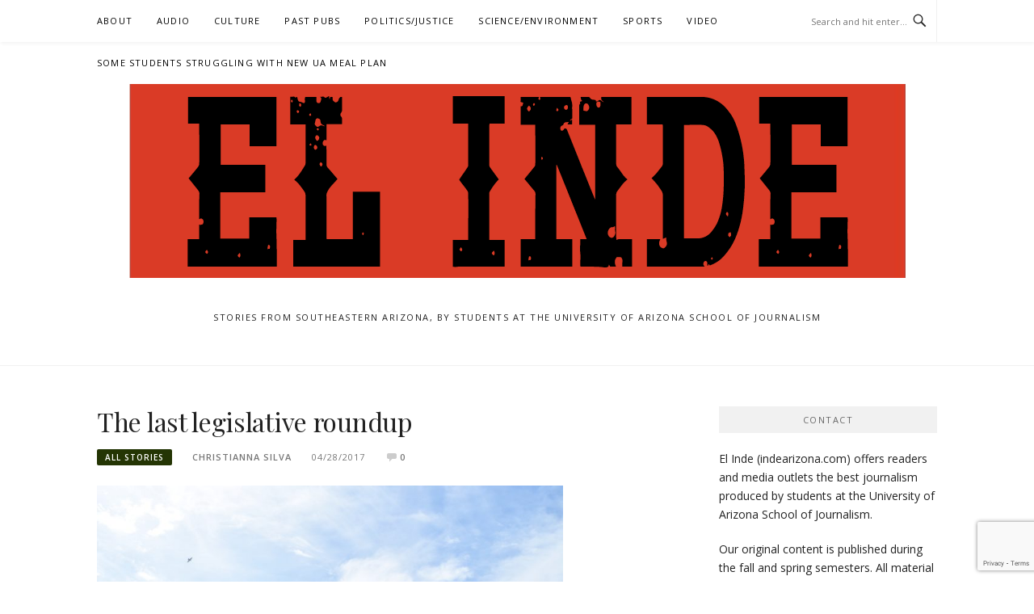

--- FILE ---
content_type: text/html; charset=UTF-8
request_url: https://indearizona.com/the-last-legislative-roundup/
body_size: 11452
content:
<!DOCTYPE html>
<html lang="en-US">
<head>
<meta charset="UTF-8">
<meta name="viewport" content="width=device-width, initial-scale=1">
<link rel="profile" href="https://gmpg.org/xfn/11">
<link rel="pingback" href="https://indearizona.com/xmlrpc.php">

<title>The last legislative roundup</title>
<meta name='robots' content='max-image-preview:large' />
	<style>img:is([sizes="auto" i], [sizes^="auto," i]) { contain-intrinsic-size: 3000px 1500px }</style>
	<link rel='dns-prefetch' href='//fonts.googleapis.com' />
<link rel="alternate" type="application/rss+xml" title=" &raquo; Feed" href="https://indearizona.com/feed/" />
<link rel="alternate" type="application/rss+xml" title=" &raquo; Comments Feed" href="https://indearizona.com/comments/feed/" />
<link rel="alternate" type="application/rss+xml" title=" &raquo; The last legislative roundup Comments Feed" href="https://indearizona.com/the-last-legislative-roundup/feed/" />
<script type="text/javascript">
/* <![CDATA[ */
window._wpemojiSettings = {"baseUrl":"https:\/\/s.w.org\/images\/core\/emoji\/15.0.3\/72x72\/","ext":".png","svgUrl":"https:\/\/s.w.org\/images\/core\/emoji\/15.0.3\/svg\/","svgExt":".svg","source":{"concatemoji":"https:\/\/indearizona.com\/wp-includes\/js\/wp-emoji-release.min.js?ver=66db4ecafda2ef8953d6d33ac8b199a6"}};
/*! This file is auto-generated */
!function(i,n){var o,s,e;function c(e){try{var t={supportTests:e,timestamp:(new Date).valueOf()};sessionStorage.setItem(o,JSON.stringify(t))}catch(e){}}function p(e,t,n){e.clearRect(0,0,e.canvas.width,e.canvas.height),e.fillText(t,0,0);var t=new Uint32Array(e.getImageData(0,0,e.canvas.width,e.canvas.height).data),r=(e.clearRect(0,0,e.canvas.width,e.canvas.height),e.fillText(n,0,0),new Uint32Array(e.getImageData(0,0,e.canvas.width,e.canvas.height).data));return t.every(function(e,t){return e===r[t]})}function u(e,t,n){switch(t){case"flag":return n(e,"\ud83c\udff3\ufe0f\u200d\u26a7\ufe0f","\ud83c\udff3\ufe0f\u200b\u26a7\ufe0f")?!1:!n(e,"\ud83c\uddfa\ud83c\uddf3","\ud83c\uddfa\u200b\ud83c\uddf3")&&!n(e,"\ud83c\udff4\udb40\udc67\udb40\udc62\udb40\udc65\udb40\udc6e\udb40\udc67\udb40\udc7f","\ud83c\udff4\u200b\udb40\udc67\u200b\udb40\udc62\u200b\udb40\udc65\u200b\udb40\udc6e\u200b\udb40\udc67\u200b\udb40\udc7f");case"emoji":return!n(e,"\ud83d\udc26\u200d\u2b1b","\ud83d\udc26\u200b\u2b1b")}return!1}function f(e,t,n){var r="undefined"!=typeof WorkerGlobalScope&&self instanceof WorkerGlobalScope?new OffscreenCanvas(300,150):i.createElement("canvas"),a=r.getContext("2d",{willReadFrequently:!0}),o=(a.textBaseline="top",a.font="600 32px Arial",{});return e.forEach(function(e){o[e]=t(a,e,n)}),o}function t(e){var t=i.createElement("script");t.src=e,t.defer=!0,i.head.appendChild(t)}"undefined"!=typeof Promise&&(o="wpEmojiSettingsSupports",s=["flag","emoji"],n.supports={everything:!0,everythingExceptFlag:!0},e=new Promise(function(e){i.addEventListener("DOMContentLoaded",e,{once:!0})}),new Promise(function(t){var n=function(){try{var e=JSON.parse(sessionStorage.getItem(o));if("object"==typeof e&&"number"==typeof e.timestamp&&(new Date).valueOf()<e.timestamp+604800&&"object"==typeof e.supportTests)return e.supportTests}catch(e){}return null}();if(!n){if("undefined"!=typeof Worker&&"undefined"!=typeof OffscreenCanvas&&"undefined"!=typeof URL&&URL.createObjectURL&&"undefined"!=typeof Blob)try{var e="postMessage("+f.toString()+"("+[JSON.stringify(s),u.toString(),p.toString()].join(",")+"));",r=new Blob([e],{type:"text/javascript"}),a=new Worker(URL.createObjectURL(r),{name:"wpTestEmojiSupports"});return void(a.onmessage=function(e){c(n=e.data),a.terminate(),t(n)})}catch(e){}c(n=f(s,u,p))}t(n)}).then(function(e){for(var t in e)n.supports[t]=e[t],n.supports.everything=n.supports.everything&&n.supports[t],"flag"!==t&&(n.supports.everythingExceptFlag=n.supports.everythingExceptFlag&&n.supports[t]);n.supports.everythingExceptFlag=n.supports.everythingExceptFlag&&!n.supports.flag,n.DOMReady=!1,n.readyCallback=function(){n.DOMReady=!0}}).then(function(){return e}).then(function(){var e;n.supports.everything||(n.readyCallback(),(e=n.source||{}).concatemoji?t(e.concatemoji):e.wpemoji&&e.twemoji&&(t(e.twemoji),t(e.wpemoji)))}))}((window,document),window._wpemojiSettings);
/* ]]> */
</script>
<style id='wp-emoji-styles-inline-css' type='text/css'>

	img.wp-smiley, img.emoji {
		display: inline !important;
		border: none !important;
		box-shadow: none !important;
		height: 1em !important;
		width: 1em !important;
		margin: 0 0.07em !important;
		vertical-align: -0.1em !important;
		background: none !important;
		padding: 0 !important;
	}
</style>
<link rel='stylesheet' id='wp-block-library-css' href='https://indearizona.com/wp-includes/css/dist/block-library/style.min.css?ver=66db4ecafda2ef8953d6d33ac8b199a6' type='text/css' media='all' />
<style id='pdfemb-pdf-embedder-viewer-style-inline-css' type='text/css'>
.wp-block-pdfemb-pdf-embedder-viewer{max-width:none}

</style>
<style id='classic-theme-styles-inline-css' type='text/css'>
/*! This file is auto-generated */
.wp-block-button__link{color:#fff;background-color:#32373c;border-radius:9999px;box-shadow:none;text-decoration:none;padding:calc(.667em + 2px) calc(1.333em + 2px);font-size:1.125em}.wp-block-file__button{background:#32373c;color:#fff;text-decoration:none}
</style>
<style id='global-styles-inline-css' type='text/css'>
:root{--wp--preset--aspect-ratio--square: 1;--wp--preset--aspect-ratio--4-3: 4/3;--wp--preset--aspect-ratio--3-4: 3/4;--wp--preset--aspect-ratio--3-2: 3/2;--wp--preset--aspect-ratio--2-3: 2/3;--wp--preset--aspect-ratio--16-9: 16/9;--wp--preset--aspect-ratio--9-16: 9/16;--wp--preset--color--black: #000000;--wp--preset--color--cyan-bluish-gray: #abb8c3;--wp--preset--color--white: #ffffff;--wp--preset--color--pale-pink: #f78da7;--wp--preset--color--vivid-red: #cf2e2e;--wp--preset--color--luminous-vivid-orange: #ff6900;--wp--preset--color--luminous-vivid-amber: #fcb900;--wp--preset--color--light-green-cyan: #7bdcb5;--wp--preset--color--vivid-green-cyan: #00d084;--wp--preset--color--pale-cyan-blue: #8ed1fc;--wp--preset--color--vivid-cyan-blue: #0693e3;--wp--preset--color--vivid-purple: #9b51e0;--wp--preset--gradient--vivid-cyan-blue-to-vivid-purple: linear-gradient(135deg,rgba(6,147,227,1) 0%,rgb(155,81,224) 100%);--wp--preset--gradient--light-green-cyan-to-vivid-green-cyan: linear-gradient(135deg,rgb(122,220,180) 0%,rgb(0,208,130) 100%);--wp--preset--gradient--luminous-vivid-amber-to-luminous-vivid-orange: linear-gradient(135deg,rgba(252,185,0,1) 0%,rgba(255,105,0,1) 100%);--wp--preset--gradient--luminous-vivid-orange-to-vivid-red: linear-gradient(135deg,rgba(255,105,0,1) 0%,rgb(207,46,46) 100%);--wp--preset--gradient--very-light-gray-to-cyan-bluish-gray: linear-gradient(135deg,rgb(238,238,238) 0%,rgb(169,184,195) 100%);--wp--preset--gradient--cool-to-warm-spectrum: linear-gradient(135deg,rgb(74,234,220) 0%,rgb(151,120,209) 20%,rgb(207,42,186) 40%,rgb(238,44,130) 60%,rgb(251,105,98) 80%,rgb(254,248,76) 100%);--wp--preset--gradient--blush-light-purple: linear-gradient(135deg,rgb(255,206,236) 0%,rgb(152,150,240) 100%);--wp--preset--gradient--blush-bordeaux: linear-gradient(135deg,rgb(254,205,165) 0%,rgb(254,45,45) 50%,rgb(107,0,62) 100%);--wp--preset--gradient--luminous-dusk: linear-gradient(135deg,rgb(255,203,112) 0%,rgb(199,81,192) 50%,rgb(65,88,208) 100%);--wp--preset--gradient--pale-ocean: linear-gradient(135deg,rgb(255,245,203) 0%,rgb(182,227,212) 50%,rgb(51,167,181) 100%);--wp--preset--gradient--electric-grass: linear-gradient(135deg,rgb(202,248,128) 0%,rgb(113,206,126) 100%);--wp--preset--gradient--midnight: linear-gradient(135deg,rgb(2,3,129) 0%,rgb(40,116,252) 100%);--wp--preset--font-size--small: 13px;--wp--preset--font-size--medium: 20px;--wp--preset--font-size--large: 36px;--wp--preset--font-size--x-large: 42px;--wp--preset--spacing--20: 0.44rem;--wp--preset--spacing--30: 0.67rem;--wp--preset--spacing--40: 1rem;--wp--preset--spacing--50: 1.5rem;--wp--preset--spacing--60: 2.25rem;--wp--preset--spacing--70: 3.38rem;--wp--preset--spacing--80: 5.06rem;--wp--preset--shadow--natural: 6px 6px 9px rgba(0, 0, 0, 0.2);--wp--preset--shadow--deep: 12px 12px 50px rgba(0, 0, 0, 0.4);--wp--preset--shadow--sharp: 6px 6px 0px rgba(0, 0, 0, 0.2);--wp--preset--shadow--outlined: 6px 6px 0px -3px rgba(255, 255, 255, 1), 6px 6px rgba(0, 0, 0, 1);--wp--preset--shadow--crisp: 6px 6px 0px rgba(0, 0, 0, 1);}:where(.is-layout-flex){gap: 0.5em;}:where(.is-layout-grid){gap: 0.5em;}body .is-layout-flex{display: flex;}.is-layout-flex{flex-wrap: wrap;align-items: center;}.is-layout-flex > :is(*, div){margin: 0;}body .is-layout-grid{display: grid;}.is-layout-grid > :is(*, div){margin: 0;}:where(.wp-block-columns.is-layout-flex){gap: 2em;}:where(.wp-block-columns.is-layout-grid){gap: 2em;}:where(.wp-block-post-template.is-layout-flex){gap: 1.25em;}:where(.wp-block-post-template.is-layout-grid){gap: 1.25em;}.has-black-color{color: var(--wp--preset--color--black) !important;}.has-cyan-bluish-gray-color{color: var(--wp--preset--color--cyan-bluish-gray) !important;}.has-white-color{color: var(--wp--preset--color--white) !important;}.has-pale-pink-color{color: var(--wp--preset--color--pale-pink) !important;}.has-vivid-red-color{color: var(--wp--preset--color--vivid-red) !important;}.has-luminous-vivid-orange-color{color: var(--wp--preset--color--luminous-vivid-orange) !important;}.has-luminous-vivid-amber-color{color: var(--wp--preset--color--luminous-vivid-amber) !important;}.has-light-green-cyan-color{color: var(--wp--preset--color--light-green-cyan) !important;}.has-vivid-green-cyan-color{color: var(--wp--preset--color--vivid-green-cyan) !important;}.has-pale-cyan-blue-color{color: var(--wp--preset--color--pale-cyan-blue) !important;}.has-vivid-cyan-blue-color{color: var(--wp--preset--color--vivid-cyan-blue) !important;}.has-vivid-purple-color{color: var(--wp--preset--color--vivid-purple) !important;}.has-black-background-color{background-color: var(--wp--preset--color--black) !important;}.has-cyan-bluish-gray-background-color{background-color: var(--wp--preset--color--cyan-bluish-gray) !important;}.has-white-background-color{background-color: var(--wp--preset--color--white) !important;}.has-pale-pink-background-color{background-color: var(--wp--preset--color--pale-pink) !important;}.has-vivid-red-background-color{background-color: var(--wp--preset--color--vivid-red) !important;}.has-luminous-vivid-orange-background-color{background-color: var(--wp--preset--color--luminous-vivid-orange) !important;}.has-luminous-vivid-amber-background-color{background-color: var(--wp--preset--color--luminous-vivid-amber) !important;}.has-light-green-cyan-background-color{background-color: var(--wp--preset--color--light-green-cyan) !important;}.has-vivid-green-cyan-background-color{background-color: var(--wp--preset--color--vivid-green-cyan) !important;}.has-pale-cyan-blue-background-color{background-color: var(--wp--preset--color--pale-cyan-blue) !important;}.has-vivid-cyan-blue-background-color{background-color: var(--wp--preset--color--vivid-cyan-blue) !important;}.has-vivid-purple-background-color{background-color: var(--wp--preset--color--vivid-purple) !important;}.has-black-border-color{border-color: var(--wp--preset--color--black) !important;}.has-cyan-bluish-gray-border-color{border-color: var(--wp--preset--color--cyan-bluish-gray) !important;}.has-white-border-color{border-color: var(--wp--preset--color--white) !important;}.has-pale-pink-border-color{border-color: var(--wp--preset--color--pale-pink) !important;}.has-vivid-red-border-color{border-color: var(--wp--preset--color--vivid-red) !important;}.has-luminous-vivid-orange-border-color{border-color: var(--wp--preset--color--luminous-vivid-orange) !important;}.has-luminous-vivid-amber-border-color{border-color: var(--wp--preset--color--luminous-vivid-amber) !important;}.has-light-green-cyan-border-color{border-color: var(--wp--preset--color--light-green-cyan) !important;}.has-vivid-green-cyan-border-color{border-color: var(--wp--preset--color--vivid-green-cyan) !important;}.has-pale-cyan-blue-border-color{border-color: var(--wp--preset--color--pale-cyan-blue) !important;}.has-vivid-cyan-blue-border-color{border-color: var(--wp--preset--color--vivid-cyan-blue) !important;}.has-vivid-purple-border-color{border-color: var(--wp--preset--color--vivid-purple) !important;}.has-vivid-cyan-blue-to-vivid-purple-gradient-background{background: var(--wp--preset--gradient--vivid-cyan-blue-to-vivid-purple) !important;}.has-light-green-cyan-to-vivid-green-cyan-gradient-background{background: var(--wp--preset--gradient--light-green-cyan-to-vivid-green-cyan) !important;}.has-luminous-vivid-amber-to-luminous-vivid-orange-gradient-background{background: var(--wp--preset--gradient--luminous-vivid-amber-to-luminous-vivid-orange) !important;}.has-luminous-vivid-orange-to-vivid-red-gradient-background{background: var(--wp--preset--gradient--luminous-vivid-orange-to-vivid-red) !important;}.has-very-light-gray-to-cyan-bluish-gray-gradient-background{background: var(--wp--preset--gradient--very-light-gray-to-cyan-bluish-gray) !important;}.has-cool-to-warm-spectrum-gradient-background{background: var(--wp--preset--gradient--cool-to-warm-spectrum) !important;}.has-blush-light-purple-gradient-background{background: var(--wp--preset--gradient--blush-light-purple) !important;}.has-blush-bordeaux-gradient-background{background: var(--wp--preset--gradient--blush-bordeaux) !important;}.has-luminous-dusk-gradient-background{background: var(--wp--preset--gradient--luminous-dusk) !important;}.has-pale-ocean-gradient-background{background: var(--wp--preset--gradient--pale-ocean) !important;}.has-electric-grass-gradient-background{background: var(--wp--preset--gradient--electric-grass) !important;}.has-midnight-gradient-background{background: var(--wp--preset--gradient--midnight) !important;}.has-small-font-size{font-size: var(--wp--preset--font-size--small) !important;}.has-medium-font-size{font-size: var(--wp--preset--font-size--medium) !important;}.has-large-font-size{font-size: var(--wp--preset--font-size--large) !important;}.has-x-large-font-size{font-size: var(--wp--preset--font-size--x-large) !important;}
:where(.wp-block-post-template.is-layout-flex){gap: 1.25em;}:where(.wp-block-post-template.is-layout-grid){gap: 1.25em;}
:where(.wp-block-columns.is-layout-flex){gap: 2em;}:where(.wp-block-columns.is-layout-grid){gap: 2em;}
:root :where(.wp-block-pullquote){font-size: 1.5em;line-height: 1.6;}
</style>
<link rel='stylesheet' id='boston-fonts-css' href='https://fonts.googleapis.com/css?family=Open+Sans%3A300%2C300i%2C400%2C400i%2C600%2C600i%2C700%2C700i%7CPlayfair+Display%3A400%2C400i%2C700%2C700i&#038;subset=latin%2Clatin-ext' type='text/css' media='all' />
<link rel='stylesheet' id='boston-style-css' href='https://indearizona.com/wp-content/themes/boston/style.css?ver=66db4ecafda2ef8953d6d33ac8b199a6' type='text/css' media='all' />
<style id='boston-style-inline-css' type='text/css'>
.archive__layout1 .entry-more a:hover {
    border-color: #243504;
    background: #243504;
}
a.entry-category {
    background: #243504;
}
.entry-content a, .comment-content a,
.sticky .entry-title:before,
.search-results .page-title span,
.widget_categories li a,
.footer-widget-area a {
	color: #243504;
}
.entry-footer a {
	color: #243504;
}
@media (min-width: 992px) {
	.main-navigation .current_page_item > a,
	.main-navigation .current-menu-item > a,
	.main-navigation .current_page_ancestor > a,
	.main-navigation .current-menu-ancestor > a {
		color: #243504;
	}
}
</style>
<link rel='stylesheet' id='genericons-css' href='https://indearizona.com/wp-content/themes/boston/assets/fonts/genericons/genericons.css?ver=3.4.1' type='text/css' media='all' />
<link rel='stylesheet' id='boston-norwester-font-css' href='https://indearizona.com/wp-content/themes/boston/assets/css/font-norwester.css?ver=66db4ecafda2ef8953d6d33ac8b199a6' type='text/css' media='all' />
<link rel='stylesheet' id='news-css' href='https://indearizona.com/wp-content/plugins/var/www/html/indearizona.com/wp-content/themes/boston/assets/style/custom-functions/news/css/news.css?ver=66db4ecafda2ef8953d6d33ac8b199a6' type='text/css' media='all' />
<link rel='stylesheet' id='recent-posts-widget-with-thumbnails-public-style-css' href='https://indearizona.com/wp-content/plugins/recent-posts-widget-with-thumbnails/public.css?ver=7.1.1' type='text/css' media='all' />
<link rel='stylesheet' id='jquery.lightbox.min.css-css' href='https://indearizona.com/wp-content/plugins/wp-jquery-lightbox/lightboxes/wp-jquery-lightbox/styles/lightbox.min.css?ver=1764257990' type='text/css' media='all' />
<link rel='stylesheet' id='jqlb-overrides-css' href='https://indearizona.com/wp-content/plugins/wp-jquery-lightbox/lightboxes/wp-jquery-lightbox/styles/overrides.css?ver=1764257990' type='text/css' media='all' />
<style id='jqlb-overrides-inline-css' type='text/css'>

			#outerImageContainer {
				box-shadow: 0 0 4px 2px rgba(0,0,0,.2);
			}
			#imageContainer{
				padding: 6px;
			}
			#imageDataContainer {
				box-shadow: 0 -4px 0 0 #fff, 0 0 4px 2px rgba(0,0,0,.1);
				z-index: auto;
			}
			#prevArrow,
			#nextArrow{
				background-color: rgba(255,255,255,.7;
				color: #000000;
			}
</style>
<script type="text/javascript" src="https://indearizona.com/wp-content/plugins/stop-user-enumeration/frontend/js/frontend.js?ver=1.6.3" id="stop-user-enumeration-js" defer="defer" data-wp-strategy="defer"></script>
<script type="text/javascript" src="https://indearizona.com/wp-includes/js/jquery/jquery.min.js?ver=3.7.1" id="jquery-core-js"></script>
<script type="text/javascript" src="https://indearizona.com/wp-includes/js/jquery/jquery-migrate.min.js?ver=3.4.1" id="jquery-migrate-js"></script>
<link rel="https://api.w.org/" href="https://indearizona.com/wp-json/" /><link rel="alternate" title="JSON" type="application/json" href="https://indearizona.com/wp-json/wp/v2/posts/23483" /><link rel="canonical" href="https://indearizona.com/the-last-legislative-roundup/" />
<link rel="alternate" title="oEmbed (JSON)" type="application/json+oembed" href="https://indearizona.com/wp-json/oembed/1.0/embed?url=https%3A%2F%2Findearizona.com%2Fthe-last-legislative-roundup%2F" />
<link rel="alternate" title="oEmbed (XML)" type="text/xml+oembed" href="https://indearizona.com/wp-json/oembed/1.0/embed?url=https%3A%2F%2Findearizona.com%2Fthe-last-legislative-roundup%2F&#038;format=xml" />
<meta name="twitter:partner" content="tfwp"><link rel="icon" href="https://indearizona.com/wp-content/uploads/2020/12/cropped-cropped-el-inde-logo-small-32x32.png" sizes="32x32" />
<link rel="icon" href="https://indearizona.com/wp-content/uploads/2020/12/cropped-cropped-el-inde-logo-small-192x192.png" sizes="192x192" />
<link rel="apple-touch-icon" href="https://indearizona.com/wp-content/uploads/2020/12/cropped-cropped-el-inde-logo-small-180x180.png" />
<meta name="msapplication-TileImage" content="https://indearizona.com/wp-content/uploads/2020/12/cropped-cropped-el-inde-logo-small-270x270.png" />

<meta name="twitter:card" content="summary"><meta name="twitter:title" content="The last legislative roundup"><meta name="twitter:description" content="PHOENIX - This marks the last week the Arizona state legislature was supposed to meet. Instead, there will be additional special sessions to review the rest of the bills out there and go over the long awaited budget from Gov. Doug Ducey. No bail for accused rapists Appellate Judge Jon Thompson ruled that people who&hellip;"><meta name="twitter:image" content="https://indearizona.com/wp-content/uploads/2017/04/C-b75szUMAA4a2U.jpg">
</head>

<body data-rsssl=1 class="post-template-default single single-post postid-23483 single-format-standard wp-custom-logo group-blog right-layout">
<div id="page" class="site">
	<a class="skip-link screen-reader-text" href="#main">Skip to content</a>

	<header id="masthead" class="site-header" role="banner">
		<div class="site-topbar">
			<div class="container">
				<nav id="site-navigation" class="main-navigation" role="navigation">
					<button class="menu-toggle" aria-controls="primary-menu" aria-expanded="false">Menu</button>
					<div class="menu-main-container"><ul id="primary-menu" class="menu"><li id="menu-item-32874" class="menu-item menu-item-type-post_type menu-item-object-page menu-item-32874"><a href="https://indearizona.com/about/">About</a></li>
<li id="menu-item-33244" class="menu-item menu-item-type-taxonomy menu-item-object-category menu-item-33244"><a href="https://indearizona.com/category/audio/">Audio</a></li>
<li id="menu-item-31780" class="menu-item menu-item-type-taxonomy menu-item-object-category menu-item-31780"><a href="https://indearizona.com/category/culture/entertainment/">Culture</a></li>
<li id="menu-item-20740" class="menu-item menu-item-type-taxonomy menu-item-object-category current-post-ancestor current-menu-parent current-post-parent menu-item-has-children menu-item-20740"><a href="https://indearizona.com/category/stories/">Past Pubs</a>
<ul class="sub-menu">
	<li id="menu-item-21180" class="menu-item menu-item-type-taxonomy menu-item-object-category menu-item-21180"><a href="https://indearizona.com/category/tombstone-epitaph/">Tombstone Epitaph</a></li>
	<li id="menu-item-17559" class="menu-item menu-item-type-taxonomy menu-item-object-category menu-item-17559"><a href="https://indearizona.com/category/en-espanol/el-independiente/">El Independiente</a></li>
	<li id="menu-item-5999" class="menu-item menu-item-type-taxonomy menu-item-object-category menu-item-5999"><a href="https://indearizona.com/category/en-espanol/">En Español</a></li>
</ul>
</li>
<li id="menu-item-31782" class="menu-item menu-item-type-taxonomy menu-item-object-category menu-item-31782"><a href="https://indearizona.com/category/politics/">Politics/Justice</a></li>
<li id="menu-item-31781" class="menu-item menu-item-type-taxonomy menu-item-object-category menu-item-31781"><a href="https://indearizona.com/category/science/environment/">Science/Environment</a></li>
<li id="menu-item-31784" class="menu-item menu-item-type-taxonomy menu-item-object-category menu-item-31784"><a href="https://indearizona.com/category/sports/">Sports</a></li>
<li id="menu-item-25778" class="menu-item menu-item-type-taxonomy menu-item-object-category menu-item-25778"><a href="https://indearizona.com/category/video/">Video</a></li>
<li id="menu-item-35556" class="menu-item menu-item-type-post_type menu-item-object-page menu-item-35556"><a href="https://indearizona.com/some-students-struggling-with-new-ua-meal-plan/">Some students struggling with new UA meal plan</a></li>
</ul></div>				</nav><!-- #site-navigation -->
								<div class="topbar-search">
										<form action="https://indearizona.com/" method="get">
					    <input type="text" name="s" id="search" value="" placeholder="Search and hit enter..." />
						<span class="genericon genericon-search"></span>
						<!-- <i class="fa fa-search" aria-hidden="true"></i> -->
					</form>
				</div>
			</div>
		</div>

		<div class="site-branding">
			<div class="container">
				<a href="https://indearizona.com/" class="custom-logo-link" rel="home"><img width="961" height="240" src="https://indearizona.com/wp-content/uploads/2020/12/cropped-cropped-el-inde-logo-1-1.png" class="custom-logo" alt="" decoding="async" fetchpriority="high" srcset="https://indearizona.com/wp-content/uploads/2020/12/cropped-cropped-el-inde-logo-1-1.png 961w, https://indearizona.com/wp-content/uploads/2020/12/cropped-cropped-el-inde-logo-1-1-300x75.png 300w, https://indearizona.com/wp-content/uploads/2020/12/cropped-cropped-el-inde-logo-1-1-500x125.png 500w, https://indearizona.com/wp-content/uploads/2020/12/cropped-cropped-el-inde-logo-1-1-768x192.png 768w" sizes="(max-width: 961px) 100vw, 961px" /></a>					<p class="site-title"><a href="https://indearizona.com/" rel="home"></a></p>
									<p class="site-description">Stories from Southeastern Arizona, by students at the University of Arizona School of Journalism</p>
											</div>
		</div><!-- .site-branding -->

	</header><!-- #masthead -->

	
	
	<div id="content" class="site-content">
		<div class="container">

	<div id="primary" class="content-area">
		<main id="main" class="site-main" role="main">

		
<article id="post-23483" class="post-23483 post type-post status-publish format-standard has-post-thumbnail hentry category-stories tag-arizona tag-arizona-house-of-representatives tag-arizona-state-legislature tag-arizona-state-senate tag-arizona-supreme-court tag-bail tag-doug-ducey tag-gov-ducey tag-governor-doug-ducey tag-jon-thompson tag-rick-renzi">

	<header class="entry-header">
		<h1 class="entry-title">The last legislative roundup</h1>		<div class="entry-meta">
			<span class="entry-cate"><a class="entry-category" href="https://indearizona.com/category/stories/">All Stories</a></span><span class="author vcard"><a class="url fn n" href="https://indearizona.com/author/csilva/">Christianna Silva</a></span><span class="entry-date"><time class="entry-date published updated" datetime="2017-04-28T08:50:55-07:00">04/28/2017</time></span><span class="comments-link"><i class="genericon genericon-comment"></i><a href="https://indearizona.com/the-last-legislative-roundup/#respond">0</a></span>		</div><!-- .entry-meta -->

            	<aside class="entry-thumbnail">
    		<a href="https://indearizona.com/the-last-legislative-roundup/" title="The last legislative roundup"><img width="577" height="380" src="https://indearizona.com/wp-content/uploads/2017/03/DSC_0523.jpg" class="attachment-boston-list-medium size-boston-list-medium wp-post-image" alt="" decoding="async" srcset="https://indearizona.com/wp-content/uploads/2017/03/DSC_0523.jpg 5413w, https://indearizona.com/wp-content/uploads/2017/03/DSC_0523-300x197.jpg 300w, https://indearizona.com/wp-content/uploads/2017/03/DSC_0523-768x506.jpg 768w, https://indearizona.com/wp-content/uploads/2017/03/DSC_0523-500x329.jpg 500w, https://indearizona.com/wp-content/uploads/2017/03/DSC_0523-248x162.jpg 248w, https://indearizona.com/wp-content/uploads/2017/03/DSC_0523-207x136.jpg 207w, https://indearizona.com/wp-content/uploads/2017/03/DSC_0523-260x170.jpg 260w, https://indearizona.com/wp-content/uploads/2017/03/DSC_0523-430x283.jpg 430w" sizes="(max-width: 577px) 100vw, 577px" /></a>
    	</aside>
    	
			</header><!-- .entry-header -->

	<div class="entry-content">
		<figure id="attachment_21932" aria-describedby="caption-attachment-21932" style="width: 500px" class="wp-caption aligncenter"><img decoding="async" class="size-large wp-image-21932" src="https://demo.sbs.arizona.edu/arizonasonoranewsservice/wp-content/uploads/2017/03/DSC_0523-500x329.jpg" alt="" width="500" height="329" srcset="https://indearizona.com/wp-content/uploads/2017/03/DSC_0523-500x329.jpg 500w, https://indearizona.com/wp-content/uploads/2017/03/DSC_0523-300x197.jpg 300w, https://indearizona.com/wp-content/uploads/2017/03/DSC_0523-768x506.jpg 768w, https://indearizona.com/wp-content/uploads/2017/03/DSC_0523-248x162.jpg 248w, https://indearizona.com/wp-content/uploads/2017/03/DSC_0523-207x136.jpg 207w, https://indearizona.com/wp-content/uploads/2017/03/DSC_0523-260x170.jpg 260w, https://indearizona.com/wp-content/uploads/2017/03/DSC_0523-430x283.jpg 430w" sizes="(max-width: 500px) 100vw, 500px" /><figcaption id="caption-attachment-21932" class="wp-caption-text">Christianna Silva / Arizona Sonora News Service</figcaption></figure>
<p>PHOENIX &#8211; This marks the last week the Arizona state legislature was supposed to meet. Instead, there will be additional special sessions to review the rest of the bills out there and go over the long awaited budget from Gov. Doug Ducey.</p>
<p><strong>No bail for accused rapists</strong></p>
<p>Appellate Judge Jon Thompson ruled that people who are charged with rape are no longer eligible for bail because he says rape is a different crime and should be treated as such.</p>
<p>This comes not even a full year after the&nbsp;Arizona Supreme Court ruled&nbsp;that people charged with statutory rape can&#8217;t be automatically denied&nbsp;bail.&nbsp;Despite this, which Thompson acknowledged, he still wrote that&nbsp;“sexual assault remains a non-bailable offense.”</p>
<p><strong>Bye Renzi</strong></p>
<p>Former U.S. Rep. Rick Renzi requested to appeal his 2013 conviction on corruption and was denied by the 9th U.S. Circuit Court of Appeals on Wednesday.</p>
<p>The court upheld the Tucson federal judge’s decision for Renzi to serve three years in prison for corruption and money laundering charges, among others. He was released in January after being convicted for his involvement in a land-swap deal.</p>
<p><strong>Ducey&#8217;s education focus continues</strong></p>
<p class="Default">Gov. Doug Ducey signed Senate Bill 1042 which would make it easier for people without formal training or certificates to teach in a public school. &nbsp;Anyone who has &#8220;expertise in a content area or subject matter&#8221; can teach in a public school, even without taking a test of professional proficiency or getting a&nbsp;teaching certification. Currently in Arizona, STEM teachers are already allowed this privilege.</p>
<p class="Default">Arizona has a large teacher shortage, but educators say lessening the criteria to teach isn&#8217;t going to fix it. But&nbsp;<a href="http://demo.sbs.arizona.edu/arizonasonoranewsservice/teacher-pay-not-certification-needs-reform-educators-say/">increasing teacher pay, they say, could.</a></p>
<p class="Default"><strong>Signed this week</strong></p>
<p class="Default">It was a busy week for Gov. Doug Ducey as he signed dozens of bills into law, including <a href="https://apps.azleg.gov/BillStatus/GetDocumentPdf/445846">HB2247</a>, which would require&nbsp;all school bus drivers to hold a fingerprint clearance card, <a href="https://apps.azleg.gov/BillStatus/GetDocumentPdf/446725">SB1342</a>, which establishes procedures for issuing warrants for tracking device and <a href="https://apps.azleg.gov/BillStatus/GetDocumentPdf/446827">SB1377</a>, which deals with medical marijuana legislation and allows cannabidiol to be prescribed if it meets certain requirements.</p>
<p class="Default"><strong>Texting while driving</strong></p>
<p class="Default">On Thursday, Governor Doug Ducey signed the first ever statewide texting ban in Arizona into law. It will ban texting-while-driving for teens.</p>
<p class="Default"><img decoding="async" class="aligncenter size-large wp-image-23492" src="https://demo.sbs.arizona.edu/arizonasonoranewsservice/wp-content/uploads/2017/04/C-b75szUMAA4a2U-500x455.jpg" alt="" width="500" height="455" srcset="https://indearizona.com/wp-content/uploads/2017/04/C-b75szUMAA4a2U-500x455.jpg 500w, https://indearizona.com/wp-content/uploads/2017/04/C-b75szUMAA4a2U-300x273.jpg 300w, https://indearizona.com/wp-content/uploads/2017/04/C-b75szUMAA4a2U.jpg 690w" sizes="(max-width: 500px) 100vw, 500px" /></p>
<p>&nbsp;</p>
<p><em>Christianna Silva is the Don Bolles Fellow covering the Legislature for Arizona Sonora News, a service provided by the school of journalism at the University of Arizona. Reach her at christiannaj@email.arizona.edu.</em></p>
	</div><!-- .entry-content -->

	<footer class="entry-footer">
		<span class="cat-links">Posted in <a href="https://indearizona.com/category/stories/" rel="category tag">All Stories</a></span><span class="tags-links">Tagged <a href="https://indearizona.com/tag/arizona/" rel="tag">arizona</a>, <a href="https://indearizona.com/tag/arizona-house-of-representatives/" rel="tag">arizona house of representatives</a>, <a href="https://indearizona.com/tag/arizona-state-legislature/" rel="tag">Arizona State Legislature</a>, <a href="https://indearizona.com/tag/arizona-state-senate/" rel="tag">arizona state senate</a>, <a href="https://indearizona.com/tag/arizona-supreme-court/" rel="tag">Arizona Supreme Court</a>, <a href="https://indearizona.com/tag/bail/" rel="tag">bail</a>, <a href="https://indearizona.com/tag/doug-ducey/" rel="tag">Doug Ducey</a>, <a href="https://indearizona.com/tag/gov-ducey/" rel="tag">Gov. Ducey</a>, <a href="https://indearizona.com/tag/governor-doug-ducey/" rel="tag">Governor Doug Ducey</a>, <a href="https://indearizona.com/tag/jon-thompson/" rel="tag">jon thompson</a>, <a href="https://indearizona.com/tag/rick-renzi/" rel="tag">rick renzi</a></span>	</footer><!-- .entry-footer -->
</article><!-- #post-## -->

<div id="comments" class="comments-area">

		<div id="respond" class="comment-respond">
		<h4 id="reply-title" class="comment-reply-title">Leave a Reply <small><a rel="nofollow" id="cancel-comment-reply-link" href="/the-last-legislative-roundup/#respond" style="display:none;">Cancel reply</a></small></h4><form action="https://indearizona.com/wp-comments-post.php" method="post" id="commentform" class="comment-form" novalidate><p class="comment-notes"><span id="email-notes">Your email address will not be published.</span> <span class="required-field-message">Required fields are marked <span class="required">*</span></span></p><p class="comment-form-comment"><label for="comment">Comment <span class="required">*</span></label> <textarea id="comment" name="comment" cols="45" rows="8" maxlength="65525" required></textarea></p><p class="comment-form-author"><label for="author">Name <span class="required">*</span></label> <input id="author" name="author" type="text" value="" size="30" maxlength="245" autocomplete="name" required /></p>
<p class="comment-form-email"><label for="email">Email <span class="required">*</span></label> <input id="email" name="email" type="email" value="" size="30" maxlength="100" aria-describedby="email-notes" autocomplete="email" required /></p>
<p class="comment-form-url"><label for="url">Website</label> <input id="url" name="url" type="url" value="" size="30" maxlength="200" autocomplete="url" /></p>
<p class="comment-form-cookies-consent"><input id="wp-comment-cookies-consent" name="wp-comment-cookies-consent" type="checkbox" value="yes" /> <label for="wp-comment-cookies-consent">Save my name, email, and website in this browser for the next time I comment.</label></p>
<input type="hidden" name="g-recaptcha-response" class="agr-recaptcha-response" value="" /><script>
                function wpcaptcha_captcha(){
                    grecaptcha.execute("6LdPxsIZAAAAAMjgLugKt1P4h-VRQeV9rdWG_0J4", {action: "submit"}).then(function(token) {
                        var captchas = document.querySelectorAll(".agr-recaptcha-response");
                        captchas.forEach(function(captcha) {
                            captcha.value = token;
                        });
                    });
                }
                </script><script src='https://www.google.com/recaptcha/api.js?onload=wpcaptcha_captcha&render=6LdPxsIZAAAAAMjgLugKt1P4h-VRQeV9rdWG_0J4&ver=1.29' id='wpcaptcha-recaptcha-js'></script><p class="form-submit"><input name="submit" type="submit" id="submit" class="submit" value="Post Comment" /> <input type='hidden' name='comment_post_ID' value='23483' id='comment_post_ID' />
<input type='hidden' name='comment_parent' id='comment_parent' value='0' />
</p></form>	</div><!-- #respond -->
	
</div><!-- #comments -->

		</main><!-- #main -->
	</div><!-- #primary -->


<aside id="secondary" class="sidebar widget-area" role="complementary">
	<section id="text-3" class="widget widget_text"><div class="widget-title">Contact</div>			<div class="textwidget"><p>El Inde (<a href="https://indearizona.com">indearizona.com</a>) offers readers and media outlets the best journalism produced by students at the <a href="https://journalism.arizona.edu/">University of Arizona School of Journalism</a>.</p>
<p>Our original content is published during the fall and spring semesters. All material may be reproduced—with byline and credit to El Inde at the University of Arizona School of Journalism, please.</p>
<p>UA School of Journalism • Louise Foucar Marshall Building • Tucson, AZ 85721</p>
</div>
		</section><section id="text-3" class="widget widget_text"><div class="widget-title">Contact</div>			<div class="textwidget"><p>El Inde (<a href="https://indearizona.com">indearizona.com</a>) offers readers and media outlets the best journalism produced by students at the <a href="https://journalism.arizona.edu/">University of Arizona School of Journalism</a>.</p>
<p>Our original content is published during the fall and spring semesters. All material may be reproduced—with byline and credit to El Inde at the University of Arizona School of Journalism, please.</p>
<p>UA School of Journalism • Louise Foucar Marshall Building • Tucson, AZ 85721</p>
</div>
		</section><section id="archives-6" class="widget widget_archive"><div class="widget-title">Archives</div>		<label class="screen-reader-text" for="archives-dropdown-6">Archives</label>
		<select id="archives-dropdown-6" name="archive-dropdown">
			
			<option value="">Select Month</option>
				<option value='https://indearizona.com/2023/12/'> December 2023 </option>
	<option value='https://indearizona.com/2023/11/'> November 2023 </option>
	<option value='https://indearizona.com/2023/10/'> October 2023 </option>
	<option value='https://indearizona.com/2023/09/'> September 2023 </option>
	<option value='https://indearizona.com/2023/06/'> June 2023 </option>
	<option value='https://indearizona.com/2023/05/'> May 2023 </option>
	<option value='https://indearizona.com/2023/04/'> April 2023 </option>
	<option value='https://indearizona.com/2023/03/'> March 2023 </option>
	<option value='https://indearizona.com/2023/02/'> February 2023 </option>
	<option value='https://indearizona.com/2022/12/'> December 2022 </option>
	<option value='https://indearizona.com/2022/05/'> May 2022 </option>
	<option value='https://indearizona.com/2022/04/'> April 2022 </option>
	<option value='https://indearizona.com/2022/03/'> March 2022 </option>
	<option value='https://indearizona.com/2022/02/'> February 2022 </option>
	<option value='https://indearizona.com/2022/01/'> January 2022 </option>
	<option value='https://indearizona.com/2021/12/'> December 2021 </option>
	<option value='https://indearizona.com/2021/10/'> October 2021 </option>
	<option value='https://indearizona.com/2021/05/'> May 2021 </option>
	<option value='https://indearizona.com/2021/04/'> April 2021 </option>
	<option value='https://indearizona.com/2021/01/'> January 2021 </option>
	<option value='https://indearizona.com/2020/12/'> December 2020 </option>
	<option value='https://indearizona.com/2020/05/'> May 2020 </option>
	<option value='https://indearizona.com/2020/04/'> April 2020 </option>
	<option value='https://indearizona.com/2020/03/'> March 2020 </option>
	<option value='https://indearizona.com/2020/02/'> February 2020 </option>
	<option value='https://indearizona.com/2020/01/'> January 2020 </option>
	<option value='https://indearizona.com/2019/12/'> December 2019 </option>
	<option value='https://indearizona.com/2019/11/'> November 2019 </option>
	<option value='https://indearizona.com/2019/05/'> May 2019 </option>
	<option value='https://indearizona.com/2019/04/'> April 2019 </option>
	<option value='https://indearizona.com/2019/03/'> March 2019 </option>
	<option value='https://indearizona.com/2019/02/'> February 2019 </option>
	<option value='https://indearizona.com/2019/01/'> January 2019 </option>
	<option value='https://indearizona.com/2018/12/'> December 2018 </option>
	<option value='https://indearizona.com/2018/11/'> November 2018 </option>
	<option value='https://indearizona.com/2018/10/'> October 2018 </option>
	<option value='https://indearizona.com/2018/05/'> May 2018 </option>
	<option value='https://indearizona.com/2018/04/'> April 2018 </option>
	<option value='https://indearizona.com/2018/03/'> March 2018 </option>
	<option value='https://indearizona.com/2018/02/'> February 2018 </option>
	<option value='https://indearizona.com/2018/01/'> January 2018 </option>
	<option value='https://indearizona.com/2017/12/'> December 2017 </option>
	<option value='https://indearizona.com/2017/11/'> November 2017 </option>
	<option value='https://indearizona.com/2017/10/'> October 2017 </option>
	<option value='https://indearizona.com/2017/09/'> September 2017 </option>
	<option value='https://indearizona.com/2017/05/'> May 2017 </option>
	<option value='https://indearizona.com/2017/04/'> April 2017 </option>
	<option value='https://indearizona.com/2017/03/'> March 2017 </option>
	<option value='https://indearizona.com/2017/02/'> February 2017 </option>
	<option value='https://indearizona.com/2017/01/'> January 2017 </option>
	<option value='https://indearizona.com/2016/12/'> December 2016 </option>
	<option value='https://indearizona.com/2016/11/'> November 2016 </option>
	<option value='https://indearizona.com/2016/10/'> October 2016 </option>
	<option value='https://indearizona.com/2016/09/'> September 2016 </option>
	<option value='https://indearizona.com/2016/08/'> August 2016 </option>
	<option value='https://indearizona.com/2016/06/'> June 2016 </option>
	<option value='https://indearizona.com/2016/05/'> May 2016 </option>
	<option value='https://indearizona.com/2016/04/'> April 2016 </option>
	<option value='https://indearizona.com/2016/03/'> March 2016 </option>
	<option value='https://indearizona.com/2016/02/'> February 2016 </option>
	<option value='https://indearizona.com/2015/12/'> December 2015 </option>
	<option value='https://indearizona.com/2015/11/'> November 2015 </option>
	<option value='https://indearizona.com/2015/10/'> October 2015 </option>
	<option value='https://indearizona.com/2015/09/'> September 2015 </option>
	<option value='https://indearizona.com/2015/06/'> June 2015 </option>
	<option value='https://indearizona.com/2015/05/'> May 2015 </option>
	<option value='https://indearizona.com/2015/04/'> April 2015 </option>
	<option value='https://indearizona.com/2015/03/'> March 2015 </option>
	<option value='https://indearizona.com/2015/02/'> February 2015 </option>
	<option value='https://indearizona.com/2015/01/'> January 2015 </option>
	<option value='https://indearizona.com/2014/12/'> December 2014 </option>
	<option value='https://indearizona.com/2014/11/'> November 2014 </option>
	<option value='https://indearizona.com/2014/10/'> October 2014 </option>
	<option value='https://indearizona.com/2014/09/'> September 2014 </option>
	<option value='https://indearizona.com/2014/06/'> June 2014 </option>
	<option value='https://indearizona.com/2014/05/'> May 2014 </option>
	<option value='https://indearizona.com/2014/04/'> April 2014 </option>
	<option value='https://indearizona.com/2014/03/'> March 2014 </option>
	<option value='https://indearizona.com/2014/02/'> February 2014 </option>
	<option value='https://indearizona.com/2014/01/'> January 2014 </option>
	<option value='https://indearizona.com/2013/12/'> December 2013 </option>
	<option value='https://indearizona.com/2013/05/'> May 2013 </option>
	<option value='https://indearizona.com/2013/04/'> April 2013 </option>
	<option value='https://indearizona.com/2013/03/'> March 2013 </option>
	<option value='https://indearizona.com/2013/02/'> February 2013 </option>
	<option value='https://indearizona.com/2013/01/'> January 2013 </option>
	<option value='https://indearizona.com/2012/12/'> December 2012 </option>
	<option value='https://indearizona.com/2012/05/'> May 2012 </option>
	<option value='https://indearizona.com/2012/04/'> April 2012 </option>
	<option value='https://indearizona.com/2012/03/'> March 2012 </option>
	<option value='https://indearizona.com/2012/02/'> February 2012 </option>
	<option value='https://indearizona.com/2012/01/'> January 2012 </option>
	<option value='https://indearizona.com/2011/11/'> November 2011 </option>
	<option value='https://indearizona.com/2011/10/'> October 2011 </option>
	<option value='https://indearizona.com/2011/09/'> September 2011 </option>
	<option value='https://indearizona.com/2011/04/'> April 2011 </option>
	<option value='https://indearizona.com/2011/03/'> March 2011 </option>
	<option value='https://indearizona.com/2011/02/'> February 2011 </option>
	<option value='https://indearizona.com/2010/12/'> December 2010 </option>
	<option value='https://indearizona.com/2010/11/'> November 2010 </option>
	<option value='https://indearizona.com/2010/09/'> September 2010 </option>
	<option value='https://indearizona.com/2010/02/'> February 2010 </option>
	<option value='https://indearizona.com/2010/01/'> January 2010 </option>

		</select>

			<script type="text/javascript">
/* <![CDATA[ */

(function() {
	var dropdown = document.getElementById( "archives-dropdown-6" );
	function onSelectChange() {
		if ( dropdown.options[ dropdown.selectedIndex ].value !== '' ) {
			document.location.href = this.options[ this.selectedIndex ].value;
		}
	}
	dropdown.onchange = onSelectChange;
})();

/* ]]> */
</script>
</section>
		<section id="recent-posts-13" class="widget widget_recent_entries">
		<div class="widget-title">Recent Posts</div>
		<ul>
											<li>
					<a href="https://indearizona.com/tucson-theater-company-brings-matilda-to-life-for-the-holidays/">Tucson theater company brings ‘Matilda’ to life for the holidays</a>
									</li>
											<li>
					<a href="https://indearizona.com/longtime-ua-music-prof-retiring-after-35-years/">Longtime UA music prof retiring after 35 years</a>
									</li>
											<li>
					<a href="https://indearizona.com/gems-minerals-and-planets-oh-my/">Gems, minerals and planets, oh my! </a>
									</li>
											<li>
					<a href="https://indearizona.com/entrepreneurship-the-u-of-a-and-others-provide-resources-for-startups-and-innovation/">Entrepreneurship: The U of A and others provide resources for science and tech startups</a>
									</li>
											<li>
					<a href="https://indearizona.com/k-pop-finds-a-home-at-the-ua/">K-pop finds a home at the UA</a>
									</li>
					</ul>

		</section><section id="block-3" class="widget widget_block"><div><a href="https://www.dronesforsalereview.com" style="color:#0000; display: none;">slot gacor scatter hitam</a></div>
<div><a href="https://paketssh.com" style="color:#0000; display: none;">ssh account</a></div>
<div><a href="https://www.wildays.com/" style="color:#0000; display: none;">simbol hoki slot</a></div></section></aside><!-- #secondary -->
		</div><!-- .container -->
	</div><!-- #content -->

	
	<footer id="colophon" class="site-footer" role="contentinfo">

		
		<div class="container">
			<div class="site-info">
				<p>
					Copyright &copy; 2025 . All Rights Reserved.				</p>
			</div><!-- .site-info -->
			<div class="theme-info">
						<span class="theme-info-text">
        Boston Theme by <a href="https://www.famethemes.com/">FameThemes</a>		</span>
        			</div>
		</div>
	</footer><!-- #colophon -->

	
</div><!-- #page -->

<script type="text/javascript" src="https://indearizona.com/wp-content/themes/boston/assets/js/owl.carousel.min.js?ver=1.3.3" id="owl-carousel-js"></script>
<script type="text/javascript" src="https://indearizona.com/wp-includes/js/imagesloaded.min.js?ver=5.0.0" id="imagesloaded-js"></script>
<script type="text/javascript" id="boston-themejs-js-extra">
/* <![CDATA[ */
var Boston = {"loading_icon":"<div class=\"spinner\"><div class=\"uil-squares-css\" style=\"transform:scale(0.4);\"><div><div><\/div><\/div><div><div><\/div><\/div><div><div><\/div><\/div><div><div><\/div><\/div><div><div><\/div><\/div><div><div><\/div><\/div><div><div><\/div><\/div><div><div><\/div><\/div><\/div><\/div>"};
/* ]]> */
</script>
<script type="text/javascript" src="https://indearizona.com/wp-content/themes/boston/assets/js/theme.js?ver=20151215" id="boston-themejs-js"></script>
<script type="text/javascript" src="https://indearizona.com/wp-includes/js/comment-reply.min.js?ver=66db4ecafda2ef8953d6d33ac8b199a6" id="comment-reply-js" async="async" data-wp-strategy="async"></script>
<script type="text/javascript" src="https://indearizona.com/wp-content/plugins/wp-jquery-lightbox/lightboxes/wp-jquery-lightbox/vendor/jquery.touchwipe.min.js?ver=1764257990" id="wp-jquery-lightbox-swipe-js"></script>
<script type="text/javascript" src="https://indearizona.com/wp-content/plugins/wp-jquery-lightbox/inc/purify.min.js?ver=1764257990" id="wp-jquery-lightbox-purify-js"></script>
<script type="text/javascript" src="https://indearizona.com/wp-content/plugins/wp-jquery-lightbox/lightboxes/wp-jquery-lightbox/vendor/panzoom.min.js?ver=1764257990" id="wp-jquery-lightbox-panzoom-js"></script>
<script type="text/javascript" id="wp-jquery-lightbox-js-extra">
/* <![CDATA[ */
var JQLBSettings = {"showTitle":"1","useAltForTitle":"1","showCaption":"1","showNumbers":"1","fitToScreen":"1","resizeSpeed":"400","showDownload":"","navbarOnTop":"","marginSize":"3","mobileMarginSize":"10","slideshowSpeed":"4000","allowPinchZoom":"1","borderSize":"6","borderColor":"#ffffff","overlayColor":"#ffffff","overlayOpacity":"0.7","newNavStyle":"1","fixedNav":"1","showInfoBar":"1","prevLinkTitle":"previous image","nextLinkTitle":"next image","closeTitle":"close image gallery","image":"Image ","of":" of ","download":"Download","pause":"(Pause Slideshow)","play":"(Play Slideshow)"};
/* ]]> */
</script>
<script type="text/javascript" src="https://indearizona.com/wp-content/plugins/wp-jquery-lightbox/lightboxes/wp-jquery-lightbox/jquery.lightbox.js?ver=1764257990" id="wp-jquery-lightbox-js"></script>

</body>
</html>


--- FILE ---
content_type: text/html; charset=utf-8
request_url: https://www.google.com/recaptcha/api2/anchor?ar=1&k=6LdPxsIZAAAAAMjgLugKt1P4h-VRQeV9rdWG_0J4&co=aHR0cHM6Ly9pbmRlYXJpem9uYS5jb206NDQz&hl=en&v=TkacYOdEJbdB_JjX802TMer9&size=invisible&anchor-ms=20000&execute-ms=15000&cb=was3hwsf7eoh
body_size: 45636
content:
<!DOCTYPE HTML><html dir="ltr" lang="en"><head><meta http-equiv="Content-Type" content="text/html; charset=UTF-8">
<meta http-equiv="X-UA-Compatible" content="IE=edge">
<title>reCAPTCHA</title>
<style type="text/css">
/* cyrillic-ext */
@font-face {
  font-family: 'Roboto';
  font-style: normal;
  font-weight: 400;
  src: url(//fonts.gstatic.com/s/roboto/v18/KFOmCnqEu92Fr1Mu72xKKTU1Kvnz.woff2) format('woff2');
  unicode-range: U+0460-052F, U+1C80-1C8A, U+20B4, U+2DE0-2DFF, U+A640-A69F, U+FE2E-FE2F;
}
/* cyrillic */
@font-face {
  font-family: 'Roboto';
  font-style: normal;
  font-weight: 400;
  src: url(//fonts.gstatic.com/s/roboto/v18/KFOmCnqEu92Fr1Mu5mxKKTU1Kvnz.woff2) format('woff2');
  unicode-range: U+0301, U+0400-045F, U+0490-0491, U+04B0-04B1, U+2116;
}
/* greek-ext */
@font-face {
  font-family: 'Roboto';
  font-style: normal;
  font-weight: 400;
  src: url(//fonts.gstatic.com/s/roboto/v18/KFOmCnqEu92Fr1Mu7mxKKTU1Kvnz.woff2) format('woff2');
  unicode-range: U+1F00-1FFF;
}
/* greek */
@font-face {
  font-family: 'Roboto';
  font-style: normal;
  font-weight: 400;
  src: url(//fonts.gstatic.com/s/roboto/v18/KFOmCnqEu92Fr1Mu4WxKKTU1Kvnz.woff2) format('woff2');
  unicode-range: U+0370-0377, U+037A-037F, U+0384-038A, U+038C, U+038E-03A1, U+03A3-03FF;
}
/* vietnamese */
@font-face {
  font-family: 'Roboto';
  font-style: normal;
  font-weight: 400;
  src: url(//fonts.gstatic.com/s/roboto/v18/KFOmCnqEu92Fr1Mu7WxKKTU1Kvnz.woff2) format('woff2');
  unicode-range: U+0102-0103, U+0110-0111, U+0128-0129, U+0168-0169, U+01A0-01A1, U+01AF-01B0, U+0300-0301, U+0303-0304, U+0308-0309, U+0323, U+0329, U+1EA0-1EF9, U+20AB;
}
/* latin-ext */
@font-face {
  font-family: 'Roboto';
  font-style: normal;
  font-weight: 400;
  src: url(//fonts.gstatic.com/s/roboto/v18/KFOmCnqEu92Fr1Mu7GxKKTU1Kvnz.woff2) format('woff2');
  unicode-range: U+0100-02BA, U+02BD-02C5, U+02C7-02CC, U+02CE-02D7, U+02DD-02FF, U+0304, U+0308, U+0329, U+1D00-1DBF, U+1E00-1E9F, U+1EF2-1EFF, U+2020, U+20A0-20AB, U+20AD-20C0, U+2113, U+2C60-2C7F, U+A720-A7FF;
}
/* latin */
@font-face {
  font-family: 'Roboto';
  font-style: normal;
  font-weight: 400;
  src: url(//fonts.gstatic.com/s/roboto/v18/KFOmCnqEu92Fr1Mu4mxKKTU1Kg.woff2) format('woff2');
  unicode-range: U+0000-00FF, U+0131, U+0152-0153, U+02BB-02BC, U+02C6, U+02DA, U+02DC, U+0304, U+0308, U+0329, U+2000-206F, U+20AC, U+2122, U+2191, U+2193, U+2212, U+2215, U+FEFF, U+FFFD;
}
/* cyrillic-ext */
@font-face {
  font-family: 'Roboto';
  font-style: normal;
  font-weight: 500;
  src: url(//fonts.gstatic.com/s/roboto/v18/KFOlCnqEu92Fr1MmEU9fCRc4AMP6lbBP.woff2) format('woff2');
  unicode-range: U+0460-052F, U+1C80-1C8A, U+20B4, U+2DE0-2DFF, U+A640-A69F, U+FE2E-FE2F;
}
/* cyrillic */
@font-face {
  font-family: 'Roboto';
  font-style: normal;
  font-weight: 500;
  src: url(//fonts.gstatic.com/s/roboto/v18/KFOlCnqEu92Fr1MmEU9fABc4AMP6lbBP.woff2) format('woff2');
  unicode-range: U+0301, U+0400-045F, U+0490-0491, U+04B0-04B1, U+2116;
}
/* greek-ext */
@font-face {
  font-family: 'Roboto';
  font-style: normal;
  font-weight: 500;
  src: url(//fonts.gstatic.com/s/roboto/v18/KFOlCnqEu92Fr1MmEU9fCBc4AMP6lbBP.woff2) format('woff2');
  unicode-range: U+1F00-1FFF;
}
/* greek */
@font-face {
  font-family: 'Roboto';
  font-style: normal;
  font-weight: 500;
  src: url(//fonts.gstatic.com/s/roboto/v18/KFOlCnqEu92Fr1MmEU9fBxc4AMP6lbBP.woff2) format('woff2');
  unicode-range: U+0370-0377, U+037A-037F, U+0384-038A, U+038C, U+038E-03A1, U+03A3-03FF;
}
/* vietnamese */
@font-face {
  font-family: 'Roboto';
  font-style: normal;
  font-weight: 500;
  src: url(//fonts.gstatic.com/s/roboto/v18/KFOlCnqEu92Fr1MmEU9fCxc4AMP6lbBP.woff2) format('woff2');
  unicode-range: U+0102-0103, U+0110-0111, U+0128-0129, U+0168-0169, U+01A0-01A1, U+01AF-01B0, U+0300-0301, U+0303-0304, U+0308-0309, U+0323, U+0329, U+1EA0-1EF9, U+20AB;
}
/* latin-ext */
@font-face {
  font-family: 'Roboto';
  font-style: normal;
  font-weight: 500;
  src: url(//fonts.gstatic.com/s/roboto/v18/KFOlCnqEu92Fr1MmEU9fChc4AMP6lbBP.woff2) format('woff2');
  unicode-range: U+0100-02BA, U+02BD-02C5, U+02C7-02CC, U+02CE-02D7, U+02DD-02FF, U+0304, U+0308, U+0329, U+1D00-1DBF, U+1E00-1E9F, U+1EF2-1EFF, U+2020, U+20A0-20AB, U+20AD-20C0, U+2113, U+2C60-2C7F, U+A720-A7FF;
}
/* latin */
@font-face {
  font-family: 'Roboto';
  font-style: normal;
  font-weight: 500;
  src: url(//fonts.gstatic.com/s/roboto/v18/KFOlCnqEu92Fr1MmEU9fBBc4AMP6lQ.woff2) format('woff2');
  unicode-range: U+0000-00FF, U+0131, U+0152-0153, U+02BB-02BC, U+02C6, U+02DA, U+02DC, U+0304, U+0308, U+0329, U+2000-206F, U+20AC, U+2122, U+2191, U+2193, U+2212, U+2215, U+FEFF, U+FFFD;
}
/* cyrillic-ext */
@font-face {
  font-family: 'Roboto';
  font-style: normal;
  font-weight: 900;
  src: url(//fonts.gstatic.com/s/roboto/v18/KFOlCnqEu92Fr1MmYUtfCRc4AMP6lbBP.woff2) format('woff2');
  unicode-range: U+0460-052F, U+1C80-1C8A, U+20B4, U+2DE0-2DFF, U+A640-A69F, U+FE2E-FE2F;
}
/* cyrillic */
@font-face {
  font-family: 'Roboto';
  font-style: normal;
  font-weight: 900;
  src: url(//fonts.gstatic.com/s/roboto/v18/KFOlCnqEu92Fr1MmYUtfABc4AMP6lbBP.woff2) format('woff2');
  unicode-range: U+0301, U+0400-045F, U+0490-0491, U+04B0-04B1, U+2116;
}
/* greek-ext */
@font-face {
  font-family: 'Roboto';
  font-style: normal;
  font-weight: 900;
  src: url(//fonts.gstatic.com/s/roboto/v18/KFOlCnqEu92Fr1MmYUtfCBc4AMP6lbBP.woff2) format('woff2');
  unicode-range: U+1F00-1FFF;
}
/* greek */
@font-face {
  font-family: 'Roboto';
  font-style: normal;
  font-weight: 900;
  src: url(//fonts.gstatic.com/s/roboto/v18/KFOlCnqEu92Fr1MmYUtfBxc4AMP6lbBP.woff2) format('woff2');
  unicode-range: U+0370-0377, U+037A-037F, U+0384-038A, U+038C, U+038E-03A1, U+03A3-03FF;
}
/* vietnamese */
@font-face {
  font-family: 'Roboto';
  font-style: normal;
  font-weight: 900;
  src: url(//fonts.gstatic.com/s/roboto/v18/KFOlCnqEu92Fr1MmYUtfCxc4AMP6lbBP.woff2) format('woff2');
  unicode-range: U+0102-0103, U+0110-0111, U+0128-0129, U+0168-0169, U+01A0-01A1, U+01AF-01B0, U+0300-0301, U+0303-0304, U+0308-0309, U+0323, U+0329, U+1EA0-1EF9, U+20AB;
}
/* latin-ext */
@font-face {
  font-family: 'Roboto';
  font-style: normal;
  font-weight: 900;
  src: url(//fonts.gstatic.com/s/roboto/v18/KFOlCnqEu92Fr1MmYUtfChc4AMP6lbBP.woff2) format('woff2');
  unicode-range: U+0100-02BA, U+02BD-02C5, U+02C7-02CC, U+02CE-02D7, U+02DD-02FF, U+0304, U+0308, U+0329, U+1D00-1DBF, U+1E00-1E9F, U+1EF2-1EFF, U+2020, U+20A0-20AB, U+20AD-20C0, U+2113, U+2C60-2C7F, U+A720-A7FF;
}
/* latin */
@font-face {
  font-family: 'Roboto';
  font-style: normal;
  font-weight: 900;
  src: url(//fonts.gstatic.com/s/roboto/v18/KFOlCnqEu92Fr1MmYUtfBBc4AMP6lQ.woff2) format('woff2');
  unicode-range: U+0000-00FF, U+0131, U+0152-0153, U+02BB-02BC, U+02C6, U+02DA, U+02DC, U+0304, U+0308, U+0329, U+2000-206F, U+20AC, U+2122, U+2191, U+2193, U+2212, U+2215, U+FEFF, U+FFFD;
}

</style>
<link rel="stylesheet" type="text/css" href="https://www.gstatic.com/recaptcha/releases/TkacYOdEJbdB_JjX802TMer9/styles__ltr.css">
<script nonce="tbiGQNdGslqGoQmtdXeTJQ" type="text/javascript">window['__recaptcha_api'] = 'https://www.google.com/recaptcha/api2/';</script>
<script type="text/javascript" src="https://www.gstatic.com/recaptcha/releases/TkacYOdEJbdB_JjX802TMer9/recaptcha__en.js" nonce="tbiGQNdGslqGoQmtdXeTJQ">
      
    </script></head>
<body><div id="rc-anchor-alert" class="rc-anchor-alert"></div>
<input type="hidden" id="recaptcha-token" value="[base64]">
<script type="text/javascript" nonce="tbiGQNdGslqGoQmtdXeTJQ">
      recaptcha.anchor.Main.init("[\x22ainput\x22,[\x22bgdata\x22,\x22\x22,\[base64]/MjU1OmY/[base64]/[base64]/[base64]/[base64]/bmV3IGdbUF0oelswXSk6ST09Mj9uZXcgZ1tQXSh6WzBdLHpbMV0pOkk9PTM/bmV3IGdbUF0oelswXSx6WzFdLHpbMl0pOkk9PTQ/[base64]/[base64]/[base64]/[base64]/[base64]/[base64]/[base64]\\u003d\x22,\[base64]\\u003d\x22,\x22wpLCiMKFw7zDhcOIwqvDt8OAw4PCo1BxYcKMwpwKezwFw4bDtB7DrcOSw4fDosOrasOawrzCvMKMwoHCjQ5Awqk3f8O1woNmwqJ4w7LDrMOxM1vCkVrCkRBIwpQEAcORwpvDksK+Y8Orw6/CgMKAw75wOjXDgMK0wpXCqMOdR2HDuFNVwqLDviMdw4XCln/CmElHcFdHQMOeMXN6VHPDiX7Cv8OEwq7ClcOWLF/Ci0HCtTkiXxfCpsOMw7lRw5FBwr5Kwq5qYD3CoGbDnsOTc8ONKcKNeyApwqXCoGkHw4nCgGrCrsO6X8O4bTzCjsOBwr7Ds8K2w4oBw7bCjMOSwrHCkUh/wrhUHWrDg8K1w7DCr8KQViMYNxkcwqkpWsKdwpNMHsO5wqrDocONwrzDmMKjw6Fjw67DtsObw7Rxwrt4wo7CkwA1bcK/[base64]/[base64]/[base64]/DhsKowrRUwpxgGDHDmBA6woHCqMK5w49lfMKEOFTDmSTDh8OJw7coRMO5w5RGcMOWwoTCl8KCw4XDmsKXwq1cw5AYXcObwoMuwrvCuGJwKcOhw5jCowhAwpvCrMO3IS1lw450wo7Cj8KxwqY3H8Oywqokwo/Dh8OrIMOBNMOww5Y2LjjCh8OVw4E4LCPDt13CmREmw5rCgGMawrTCtsOwG8KJFA0CwqDDpsKIMHDDssKWF1PDu33DhgrDhAgEeMO1OMKxSsOrw7l0w60WwrrChcK9wpPClBzCssOFwqA/w6zDgHHDt3d5CVF/HBTCt8K7wq46XMOHwohfwoQYwoIgNcKZw7/DhcOfVwRDFcO4w4V0w7rCtQp6YcODdGnCg8OBGsKsYsOWw7VOw40RU8OaP8KyDMOKw4HCl8K0w4nCgsOPFjbCjMOdwqoew4DDg3lawrpUwpfCuBkMwr3CpWd1wqTDl8KKcywMFsO/w44yaErDqXLDjMKPwok+wpXCs0rDrMKXw5gSeBg5woIEw7/[base64]/DlMOGRFLClm1CAMORwpoZw5TChMKCKSPCuiUEOcKNdcKDDR80w4gjBMOaOsOKVsOywpxwwqMuY8Ozw4sLBiN1wpVTYcKywopuw4F3wqTChWBrR8OgwoUEw4A/w4bCscOrwqLCgMO0RcK1dzcaw4VJTcO2wobCrSLCs8KDwrXCj8KCJADDrg/CosKFZMOLCUQxEW4vw5bDvsOvw7Uvwp9Ew51uw6hACXJ7Ikkvwr3CgWtqG8OHwovCjsKDUSDDgsKHUWUKwqxrPcO/wqbDo8OGw4BsB04xwoBfasKfNRnDusKfwpMbw5jDusO/JcKRNsOZRcO5LMKfw6bDtcOTwrDDogbChMOxY8OiwpQDJF7Dkw7Cq8O8w4LCnsKrw7fCo13CtMOBwooSSsKQQcKbf2k5w4tww6JffHI7IMOFfxLDnQvCgMOcZCnDnhDDu2ogE8OYwpLCqcOyw6Z2w48nw79xWcODcMKWZcKxwqcSVsKlwpYpCQ/CusKXSsKdw7bCuMOoP8OROj/CoANRw6ZSCiTCnA5gPcKowpfCvGvDjh4hNMO/[base64]/CgMOSHHE5w6PCkMOfT0/[base64]/CpcKXw40xHsKWw5RwwrDCisKDGwUhw5rDmcKRwoPCmcK5ScKnw6QVJHJuw5kZwoJ2JyhUw7I5J8KnwrsNBjfCugJEZ1PCrcKkwpnDrMOCw4EQMXjCsC3CkTvDlsO/IjLDmiLCusK4w5lqwqHDnMOOcsKZwrAZMzF8woTDncKMJxNnJsKHWsOdNRHCp8O8w4M5N8O4Nm0Uwq/DuMKvbcOBwoXDhGbCoUN1TwAeI2PDqsKcw5TCulETP8K8D8KPwrPDicO7G8Krw60ZIMKVwpIXwqhjwozCiMKnIcKUwpHDi8KRB8Oew5HDnMKqw6/Dt0/DlQhkw7ZBMMKCwprCrsKibMKhw4/DpsO8PgQTw6LDssOwEsKpY8OVwoQ0UsO5NsK7w7tiS8K0dDB/[base64]/CsMKgK39Zw5vCiDZMX8KOwrVZYMKqw5R9wrsyw6Q4wp4pLcKhw4/DhsK/wrDDhcKDDELDsnzCiBbDgklHwoXCkREIX8Kuw4piYMKEHQAmH2IWC8O6wrvDtcK2w6bCvcKXVcODS3A/NcKeV3UVwqbDg8ORw4HDj8O6w5cDw5dvCsOMw6HDnwbDl34vw7xWwptnwo7CkX4oVWRqw5lbw4DDr8K0ZEoqVMOOw4I2NCpdw6tVw54TL3k9wp3DoH/Dn1Mca8KSbAvCmsOfNUxSDF7DgcO4wo7Cvy8AfMOKw7vCoz9/B33DuxXDh18GwoktDsKzw4zCmcK/QzgUw6LCkDvCgj9DwpJlw7bCsmceTDIwwpHCnMK+BcK4LATDkHHDusO3w4HDrnBUV8OhWnHDj1nCvMOXwqZ8aBvCqcK/R0sBOSbDssOswq84w4TDq8OZw4rCsMKswrrCuDPDhkw/OiQXw7TCqsKiOw3Dm8K3wo1nwr3CmcOnwobDlcKxw63CscO2w7bClcKxGsKPdcKTwq3DnGFqw7zDgDMreMOTDicTO8OBw6x4wr9hw4/DmsOpPVd2wrdxXsOXwql/[base64]/CrAPCgMK7JsOuw61wecO2Wg5GCMOow7bDssKewq5CSmPDuMOVw67CsUrDlhzDgn8LOMOYYcOWwpPCnsOqwr/DqmnDnMOCXcK4LB/[base64]/w5RywrBjwpkGw7JpwrJ/[base64]/w7TCmDJvU21+fcK4wpgbZnXDnR/Dmy/CusK1OsKOw5sORcO3AsKNW8K6bkdIdsOlNgBnAQnCmiXDoTZABcOaw4fDh8Oaw4MWL1LDj2EEwq7CnjnChUJ1wo7DoMKADhTDuE/CssOSKGzDtlvDo8O3FsO7W8K+w43DisK1wrkYw7HCocKMfAjCt2LCnUbCoFR7w73DvkpaUlBUAcO1bMOvw4PDp8K8AMOmwrc/[base64]/ClcOUw6lRSsKnw5jCmDXCpMKQwqvDqwpuwrdRw7XCosKcw7fClWHDk0UnwrLCgMKtw5IZwoPDgDARwo3CinxaG8OgPMOww7lpw7lxw5jCucOaAyRTw7pTwqPCozHCgwjCtEDCgHsEw7whMMOYXjzDp15CIiIvScKRwq/CnxNuwp3DgcOkw5HDkWpXIVARw57Dq2DDsVskCC5RQsK/wqQ7dMKuw4bDuwMuEMOrwq7CscKAUMOKIcOvwqZfY8OgE0toWMOLwqbCpcKpwpM4w7kzQi3Coy7DsMKfw4vDosO/[base64]/Chx1EbcOrwr/[base64]/CtTbDn0/DsgLCiioqVm4pwpjCjz/[base64]/AD7CqsOfW8KbG8K/wpgrw4Vgw6/CsMO/w6gMw53Cn8OUwrsrwpfDo1LCvmsDwp4EwoRYw7XDhBxbRMK1w4rDtcOtHUUMQsK9w5R6w5DCtEI6wrvDusOlwrnCgMKFwpvCq8KuHcKEwqNCwrh5wqJZwqzCpzYPw7zCjibDrGnDnB5/U8OwwqtPw58LBcOiwo3Do8KbShbCgx4oNSjDqsOeLMKbwoLDkADCp3cPZ8KDwqR4w7xyDyk1w7DDqsKLfcO0ScK/[base64]/YsK8aUQ6wofChE0Kw544L8Kawr/Cj10Hw5giAMKPw7rDucOMw4rClMKWDMKAYylKEAvDp8O0w6JLwqBuTm0uw6rDtmfDucKww5DCjcO1wqjCnMOAwowOQcOcRwHCrHnDtsOywq5bMcKGC3fCrC/DpMORw43DrsKGQRPClcKMGQHCinEVfMOGwq7Dv8Ktw5wRNWdocAnCjsKpw7o0fsOsHk/DjsKZaE7ChcOkw7pAYsKaGMOoX8KFPMOVwoRbwpHCpCwuwoliw43DsDhFwprCsEgBwobDs2BcLsO8wrM+w53Ci0nCgGc+wr3ChcOPwq3CmMKkw5hQAVtUd2/Cjyp8ecK8fXzDisKBRwd4IcOrw7cFKz9uKsOpw77Cq0XDpcORUsKAVMOPNcOhw5p0fno/WSloVhhiw7rDqxohUTh0w48zwos9w4PCiCRFYGcTC3jDhMKZw7hFDj48PsO8wrLDgg/DssOYIHHDoTFyJSUVwoTCnQo6wqkaZkXChMOxwoXCsUvCpFrDhQ0JwrHDq8Knw5Jiw5VOTBfCk8O6wqvCjMO1ZcOfW8OCwrlPw4wweAXDlsKfwpTCiS8xcHbCt8OGZcKUw7lZwo/CrE1bNMO3PMKRQGHChGosNXnDqHnCpcOkwoEdVcOuXMO4w705KcKKMMOLw5nCn0HCi8OLw4YjScO7axhtLMOnw4HCqMOEw7jCtnVtw45twrjCumAfFjIlw4nChgfChlIXTykKKR9yw7bDiRNYDAkIV8Knw70kw5/[base64]/w7B5bWTDuEoqw6DCtznCkXZ3woPDmirDp1hpwrnDiVM7w5gXw53DmQvCkRIxw7/CtkxxOmhzcgfDp2IALsODDwfCicOQGMOUwphHTsKAwpbClsKDw7PCkiPDnSo0F2EMDSt8wrrDqR5+cCLCsW4ewoDCl8O+wqxMOMOjw43Ds0g0IMK9EC/Ci17ClF8vwrvCkcKnPz5Zw5jDlRHCiMOXG8K7woEIw6oZw4lec8O3N8O5wovDqcKTFTVWw5bDmsKqw7MSc8O/w77CkB7Co8OTw6UVwpDCvMKewqvCs8KPw4zDh8K9w45Xw5zDusOiQGUaZcKmwqTCjsOKw64OHCM2w7gkWmLDpAvDlcOYw43CjcKIVcK/ERPDvigdwoQOwrdtw4HCtSnCtcOgYj7DvxjDocK/wpPDryHDiWPCisO+wrhIGDjCtTwMw6kZw5NYw4FRCcKJDwRfw4LCjMKRw4PCjiPCi1rCoWnClz7CoBtiUsOLL15QCcKgwqfCiwMBw67CrjbCtMOUdcK7PwbCisKIwrrDpD7DmRx9wo/Dil9SEWNjw7xzTcKqRcKKw7DCnj3Dny7CusOOTcK4SVlbdDZVw4TDp8K+wrHCk31lH1TCixk+UsOUdx1VbBPDjBLDgQdRw7UmwpVybcKJwpszw4M7wpViUMOpdHc/Og/CsRbChjcxfmQxAD7DrcOtwo8Gw7PDiMOUw6Z7wqrCscKyLQBhwoLCmwnCpUFeccOPIMK0wpTCn8K9wrPCscO6cU3Dh8O9UXDDpTtEbmZxw7dqwok6w4rCnsKlwqjCncKUwooASA/[base64]/Dt8KuIsObR0PCi8OLb8OOw7R+XsKew6HDrS5twpkKPSxYwobCs2jDrcKaw67DtsOQPilJw5bDrsOfwq/[base64]/ClsKXSsKEd8KkasKJNXgkwrDDpcKsOh3Csk3DisOaQAUYLAQJAgHCscOmOcOaw4BLHsKiw5lMMlTChwnDsFvCunjCvcOMU0nDs8OYE8Kjw4A/YcKULE7CrcKaK3wySsO/[base64]/DusOkHEdYw7w6ZXlZwrvDpcK7w7x+woUXw6xpwpjDny0AeHzChGQbT8KuRMKYwpHDvWDClRLCi3l9bsKNw758DALDjsO/wr3ChzHDiMKOw6TDjX9fKwrDvE3Dv8KHwr1Ew4/CjFdBwq7DpQ8Jw7vDnlYWGMKdYcKDP8OFwrdzwqrCo8OaFFLClB/CjD/DjEnCt2PCh23ClTfDr8KgNMK2ZcOHRcKPB1PCmXJtwr7CsEEEH0k0AALDpWPCiQPCjcKTUgROwph8w7Bzw7LDvcKfVHgSw67Cg8KAwrjDh8KFwqLCjsOcRXnCjiY9BsKRw4rDiUYSwrhYY3bCgAtAw5TCtsKOTjnCq8O+Z8Ozw7zDmToKP8Oowp/CuH5qGMOUw6wqw7ZXw7HDsSHDhRp0OMOxw6V9w64dw44YVsOtdybDusOow5E/[base64]/CmhpZworDjg3ChsO5wrrDoMOhw5PCk8Kpwqx3WsKDBwDCsMKdPcKyJsKxw6cLwpPDu1orwoDDt1lIwpDDol90UA7DtnnDsMKEwqLDqcKow7kfNXJgw6/[base64]/CkFheLUTDoMOyw7MOWiE4w7XDoT7CmsKMwp0Aw7zDqynDsAZnD2nDoFTCukgvM1zDvATCk8KnwqrCqcKnw5oUYcOKV8K4w4zDuWLCs33ChlfDoh/DqinCj8O7wqBBw5Now4JITB/CusO6w4TDsMKfw7XCnVPCnsKtw6lxZjAOwoV9w6YSSA3DkMO1w7kswrdVPA7Dm8KTb8KiTW0nwq8LPG3CkMKfwqPDnsODWF/CqQfDosOQfcKcPcKNw7TCgcKfKV5Jw7vChMKZFsOZPgvDoj7ClcOJw7oDD3zDmwvCgsOyw4XDg2B8dsOrw61bw6UNwr0XYxZnIgs/w4XDkjEyIcKzwphNwrluwpfCksKkw5/Dt0MXwpZWwrgbfBF+wp0Gw4dEw7nDikoJw6fCj8K5w4tccsKResONwowaw4bClxzDs8OQw5jDj8KLwo8mJcOJw50FTcO6wqnDv8KtwoNfTsO5wq9twonCpTfCuMK5wodMF8KIan14wrfCmcKlKsKVS3VSLcOFw7xFW8K+WsKHw4cCM3g4fsO/AMK1wp5gCsOVdcOnwrR0wp/DhxjDnMOWw5fDi1jDhsOrS23CpcK7HsKEJcO9w4jDq0B1DMKZwovDg8K5OcOHwo0ywozCuDggw6oZVsO4wqjCmcO8ZMO/H2LCk0MCcXhKED7CohrCpsOuQRA1w6TDsXY1w6HDjcKqw6/Dp8KuRmDDuzPDhwnCrGpsGMKEdhA8w7HCi8O4BsKGAGNQE8KAw7YUw4HDpsOcUsKpe27DrQjCrcK2bcOzJcKzw5sRw6LCvm0uAMKxw6AQwplAwqNzw7xqw5Y/wrPDvcKrc2vDt1kjFyXDnwzClxAKSiIawqYFw5PDuMO0wpktUsKMFkhDMMORDcK/VcKmwrdPwpZWXsOgLEBjwrHCkcOGwoPDkhxNH03DjBxBCMKsREnCoXvDnX/[base64]/CtsKWK1w4wp7DnkJuOUnCpsKwF8OdL8KXwqVwZMK/OMKNwo0hG3B9MC9+wrjDrF/Cp1ADC8K7Rn7DicKEAnLCt8KkGcORw4llLEvChlBceT/[base64]/[base64]/DlRnDmMK1wqpbwpIObwHCncKmMAcmREJnUQ7Drx43w5nDl8OzZMOcV8OhHBURw5h4wpfDjcKJw6pTLsOQw4lvUcOCwowBw5ElfWw5w43Dk8OfwqvCqcO9dsKqw6oNw5bDksOxwq4/wr8bwqbCtwoSbT3DuMKZXcO4w4JATMKMZcK7eG3DucOqK1QnwqrCi8OpRcKlHjXDjQ3DsMKBdcKgQcONB8Ofw407wqjDqhJDw74ZC8OhwpjDmcKvcCZhwpPCjMObcsK6b2YewoEoXsOGwpN+LsKsKsOgwpwLw7jCjF1PJ8K5HMKdNV/DgsOpBsOdw4LCq1M0LFMZBAIiXQUiw47CiDwgUsKTw5LDtMOIw4/DnMOzZcOswprCtcOtw5DDuDpgdMKmUAfDkcOZw5Exw6TCvsOCesKEazXDhxbDnEQxw7vCr8K7w5VWcUkCOsOPGEnCucK4woDDs2NlW8O4UT7DsjdBwrHClsKRMgbDn21Kw4fCiTTClG55E0/Crj0VHRsREcORwrTDpzfDiMKyf2UZwr1GwprCpRUPHsKDIR3DizAHw4/[base64]/[base64]/Dh8KISQRBTnDCimwMOcOMVcKkS04ndmswwrhQwpbCkcKgQSYtHcK5wq3DhsOYAsO6woLDpMKvRFzCjGl1w44WL1J1w4pSw7/DvMOnIcKkUwEDO8KBwrY8TkRJd0nDo8Okw7M6w6DDjhjDgSkEUXtmw5cCwp/CscO4w5xow5bCkzrCjsKjdsOiw7rDjcOqbxTDt0TDqcOrwrAYSQMDw6IRwq5ow4TCnnnDrSc2KcOCRz9/wrLDhRPCh8O1J8KJK8OvIsKQw77CpcKyw7BNPzYgw43Dj8Oiw4vDosK9w7YEYsKUW8Oxw6x8wp/DvXvCucK7w6PCi1/DonFBLxXDkcK4w4sBw6rDpkDCgMO1aMKOD8Kgw6rDh8Obw7JDwoTCshTCvsKZw67CrlXDgsOuEsOeS8O0QibCucKjMMKyNmdJwq1EwqbDr1PDl8OTw4JlwpQzdWlew6DDosOyw4HDkMOKwp/DkMKdwrI6wpxTMMKPTsOuw4LCvMKjw5jCjsKLwocGw4jDjTJIVm4ofMOzw7kuw4bCn3PDu1vCv8OSwo/DoU7CpcODwoNRw4rDgTLDsBY9w4V5AMKPcMKdRGnDpMKWwrgcesKqUQsTUcKawpNPw7jCllrDtMOUw7IlInQIw68DYXxgw6NTWsOcLH7DgcK3cXfCkMKODsK+PRnDpw7Cq8O1w5rCocK/JRtfw513wpRtHHtdAsOODMKTwojCucOjP0HDjsONw7Ypw5wvwox1wpfCq8KMfMOVwpnDpFHDhkHCr8KcHcK9FTAdw5fDg8Kfw5bDliV8w63Du8Kuw7JnSMKyIcO5f8KCdz4rQcO/w67DkncAe8KcZV8HAy/CnU3CqMKiLE0ww6XDhFUnwrRIPnDDjTplw4rCvyrCrgsmXl0Rw4LCpVknHMOWwpFXw4nDtyhYw4HCpxQoScOWXsKRO8O+IcO1UmrCtgVAw5HCvhrDjDRqWsOMw5oHwo3CvcOwWMOQJ3/DusOscMOSe8KIw57DpsKNGhBNc8OUw6vCn2LCkGEEwqYhUcOmwoDCrcKzGg0EK8O2w4bDvm84QMK2w6jCgXLDuMOCw747YCpjwqzCjlPDtsOlwqMEwrvDusKhwo/DnWxEV0TCt8K9DcKGwrLCgsKgwp02w7zCt8KeInXDuMKHeR7DncK9WTPCoyHCncOFOxjChzjCh8Kow6J8IcOFa8KvCsKqLTTDvcO4ScONXsOJV8Khwq/DocKkXVFXw6/CkMKAI0/Cs8KCNcKDOMO7wppPwqlEKMKmw6PDqMOGYMOQAQ/[base64]/DicK9LxsSczJYwqbCscKhC1bDlmtPP8KnHsKiw5bDsMKsEMOKSsKvwrnDvsOFwprDvMOKJwZfw41gwo0wGcO7BMOkXsOow4djN8KwGk7ColfCg8KTwrAJcUXCpCPDoMK9YMOdd8KgE8Onw4ZXK8KFVB0UaCjDrGXDvMKCw59zE3zDgBI0TShYDgg9GsK9wr/CocOsDcOMcW1uFxjCscKwW8OPIsOfwptcQcKvw7VzFcO9wr8cBS03Gk4VamQyYsO/[base64]/wovCgGnDmcO4E1jDoV4hdMOkwpPCnsKgNAtkw6VcwpoQM1Iab8OrwrPDo8Kawr7Cmm/CqsOQw7xCHhDCp8K7QsKxwoXCuAQMwqLChcOSwrY3IsOHwopKfsKvYD/Cu8OIEgfDjWTDhC/DjgzDlsOdw4c3wr3DtF5EDydCw57DmULCqTpNJlkaIsKRSsKoQCnDmsKFGTRIRyXCjxzDmsO3wr0OwpPDmMKmwqkrw4o1w7jCswHDrcKka2fCghvCmlAew5fDpMKQw6InecKDw5TCi309w73CnsKuwpcQw4HCgGVuFMOrSibDi8KhBsOMw5oawp42WlfDu8KdZx/Clm9UwogcSMKtwo3DuS3CkcKDwrpOwrnDlzssw5sFw4jDvVXDrnDDpsOrw4/CuybCrsKDw57CrMOPwqIjw67Dpi8fTRxUwqJbXMKWYsK4bMOCwr9jDyjCpX/[base64]/DrsK8bcOZSAvDj1dmD1R3GkzDtmdgW1TDlMOcEXxvw5pNwpc0BUx2QMKzwq3Cg07Cn8OaRR7CpMKwDXUJwqZPwr5kW8K1bMOnw6kMwovCrcODw6Qqwo5xwpwEMCPDq3nCmMKII09vw43CtTHCh8K/wrMqKsKLw6TDqmZvUMOAOXHChsOySsOMw5h6w6EmwoVOwp5ZI8OhaRk7wpExw7vClMOLaGcSw5rDo00AOMOiw6jCkMOOwq0NC2/DmcKIb8OFQA3DgBbCiE/CmcKjAAfDrQDCs2/Dm8KBwonCsh0UFm8lcismV8K5aMKTw6PCoH7Dv0wKw5/[base64]/CvcK5wqrDkcK0c8O9woVqAVMZQUnCrFDCnEp+w4/DqMOuYQYkPMO1wozDvGHCvytgwpzDonBbUsKVGBPCrTfCi8KAAcOkKxPCh8K/L8K+A8KMw7bDkQ04KgPDtUUXwq5swobDt8KpZcK8FcKgFMOQw7PCiMOMwpd7w6URw5rDjFXCvho/eU9Uw6QQw6jClA5/U2M0ChdqwrI+SntTKcO0wo3CgRPCgwoTN8ODw4V6woQmwozDjMOQwrwVAWnDrMKEKVfCokELwoBpwq7Cg8KgcsK/[base64]/DnF46WcKOwobDp8OdOjnCmTRRwpjCpsOURMKODxNkw6/[base64]/FsO+XRXDkMKVecOywrRNdsO8w6fCgMO1WBTCvMK8wrBKw5fCosO+FCYpOsK+wpLDrMKEwrUldVxnF2hQwqfCr8KnwofDvcKHXMO7KMOGwpzDqsO4WEpCwrNhw5htUF8Jw4rCpzLChzhNecOdw5NFPVgIw6jCu8ObMjHDrGcoeD1abMOve8KCwo/DlsO2wq44BMOMwqTDoMOvwpgUN24BScKrw4tFQ8KWIkjCmVbDokQyUsO7w4PCnQkyRVwrwr3DtUYIwrXDpHcKRX4lBsOGRDZ5w6DCq33CosOlecK6w7vCsHxQwoxmZDMHCiLCqcOAw41bw7TDocOBIhFhb8KaLSbCoW/DvcKpOEROOkbCrcKTBTpbfGoPw5gRw5fDnzjCisO+N8O6ImXDmcOFKQfDuMKEDTwfw5fDu37ClsOewp7DmsKRw5E9w6jDkMKMJVrCjgvCjHIuw5wtwp7DmiQSw7DChzfCnyJGw5HDji0YNsOxw4/CmyHDghBpwpQYw67CnsK6w59jE3d4PcKHX8K+IMOSw6Bew7/DisOow5ksDAEuMMKfGVcCOWYpwpXDljXDqARzcToCw73DnDMdw5zDjG5cw7rCgz/Dt8KzfMKbHHdIwqTClMKVw6PCksOrw77CvcO1wp7Cg8OcwpHCk1bClUgkwpYxw4nDgkbCv8OvBwx0SRN6wqcEHik+wqgrB8K2CEFFCA7CocKjwr3DpcOrwqs1wrUnw4YmdVrCkSXCksKLdWFEwpR8AsOeSsKBw7ExSMKLw5c2w51TXHQIw61+w4ogKcKFNG/ClG7Cly95wr/DrMKTw5nCqsKfw6PDqlfCnVTDkcKsYMKzw7nChsKKEsKGw7DCswR/w7YcPcKEwoxSwr08wpvCmsKuMMKxwplLwpQDdg/DhcOfwqPDvUcqwpHDn8K4MMOWwqkQwoTDllDCqsKww7rChMKnMjrDqB7DisOlw4o7wq3DsMKHwp1PwpsYNX/Ct0/[base64]/a8KDwqXDrQLCk3IWBW3DlcK7wrTDscKwwqjDgcKwchAjwpdiDMO8ChrDmsKXw4ARw7PDvcOtJsO3wqPCknYnwqHCocOAw41HHE9OwqTDq8OhSQ5yHzfDrMOOw43Dr01ObsK5w7XDncK7wpTCp8KbGT7DmV7DvsOlQ8O6w4lyUXR5MxvDhxlMwqnDkilOKcO0w4/[base64]/wrAkNAbCtUMMVcKMUiLDs8OONsONwp1aOsKzw4jDvCUUw5MkwqFScMOQYD3CqsO+RMO/wqfDt8KTw7sASzjDgQnDkionwrZTw6DCl8KMSkPCucOLEEvDuMO3T8KhHQ3DlABpw7tMwrDChBwCE8OIHDICwrg7U8KswpDDsEPCtAbDnHDCgMKIwrXDgMKCfcO5bEMOw7RIeghPFcO7RnvCiMKLBMKPw58YBC/DqSx4Xl/[base64]/[base64]/CgX/DnsOsw75EKjRUwrxLw7DCvXcVw4fDgUUPeWfDicKnDWdAw5BTw6Qhw6/[base64]/wrTCocOxw7lrw53DlsKIw4nCoULDi8OTw5wmERrDksOVcTJjFsKYw6cow7dtKVNYwqw5wrdUVDTDlFAHeMKSSMO+V8Khwq8/w746wpbDjkh5U2XDn3cRwqpdJyNPFsK6w63DoANIZHPCt3rDo8KALcOSw5bDoMOWdCYDRil2WzXDjjbCgH3CnVo9w5lwwpV5wr1WDR0/HcKgZTd7w6xmKy7CkcKhJmnCtsKXdcK7ccOqwp3Ct8K6w4MXw4dWwoI7dMOiLMK8w6DDrcOMw60SL8KYw5hIwpPCl8OoO8OIwrtxwrYSFC1tAh4wwoDCqMKvVMKnw5sHw73DjMKZHMKTw5TCjAjCnijDvktgwo83OsOYwqzDuMKswp/[base64]/[base64]/E8KowonDuMOyIsKyw5kGJMOcLW7Cljodw5YsdcO2fMKVKBUZw5BXZMKqLH7DlsK6BgvDusKiAcOidXPCpl9tFizDgj/CvnRuFsOCR3xDwozDmSvCi8OFwqFfwqF7wq/DlMO0w6NcaG7Dn8OzwrPDgU/[base64]/GsKSwp3Dk8OMw7wNwoc6woZmdSIDLMKIwq1lBcKIwo7DicK8w5pnOsK/DR0qwqcdSsOkw7zDoCNywpfCsXgcwrELwrLDqcOYw6TCr8Krw5rCmGZgwqDCiB0zbgbCvsKuwokUF1JyE0LCozrCkDVXwplhwrzDuUcGwpnChT/DnljCiMKaRA3DviLDpTk4aDPCgcKrDmJww7zDtljDhUjDvU9KwoTDs8KewqPCgyk9w4RwS8OAIcK3w6/CncOpVcO6GcOGw5DDscOkJcK5KcOWHMKxwo3ChsKRwp4UwqfDt3xhw6Rvw6NGw7wkw43DiBrDgkLCkcKRw7DDg3ozwoLCu8ONM2g8w5bDpUnDlCLDmVrCr0wVwpVVw5cLw5RyCgJERiBwAMKtNMOBwrZVwp/CqVM0MTAgw4DCrcO9OsOBXlwEwrrDq8KSw53Dm8OqwoInw6PDn8OPBMKiw5rClcOhdDwVw4TCkkzDhj3CrVTCmh3CrVDCsnwdb1URwpNbwrbDtVBowonCjMO2wobDicO8wroXwpIFR8O+woBkdFgnw5QhIsODwog/w7AWGCZVw7EJZhDCjMOmPSAKwqLDpXDDmcKcwoHDuMKAwrHDg8O/JsKHQ8K0wrwZLAVjEjnCvMKmTsObH8KQLsKqw63DlxvCnj7DlVFYMGZXBcKqeAfCtAbDnlHCgcOTGsOcLsO4wpcRW0jCpMO7w4LDvsKLBcKow6YOw4bDgWTCvi5GOlB5wrfDoMO1w7zCg8KJwoIyw4E+PcKJRV/DpcKrw4wMwoTCqXXCvwk0w63DplxKJcKOw7LDtxxVwpkvZcK2w5ZUISYreR1wdcK7emYzRsOrwpYvTmo8w4ZVwqLDnsKFVcO3w4LDgy/DmMKFPsKIwoMwbMKgw65EwokPVcObSMOgSW3CgELDlR/[base64]/MsKMwr/[base64]/DocK/w45CHcK8OcKDwoBfw7UbC8OHwq1uw54fBz3CryJPw717Yx7ClBF2IBjCqz7CpWU1wqIUw4/DomdDYcO4XsKjPz7Co8O1woDDnlA7wqTDlsOkRsObKMKaPHFJwrPDnsO/IsKRw5EJwp9lwrHCoDXCiV8DXQIQW8Kzw6waPsOCw7DCqMKlw5c4VwtjwrzDpSfChMKkTHk1HEDCqg7DpTgLWQlew5nDsWlQUsKMRcKvBRjCg8Ohw4XDoRnCqcOhAFfCgMKMwpB+w5Y2XzlOcA/Dt8O5M8O7aHt1G8O4wrVBwrfCpQnChXdgwrLCuMOdXcORP0jCkzRyw44Ew6/Dr8KOTULCtHthKsOmwq/DrMKEfsOww7XDuFjDrBcdC8KEdH5FU8KLQMK1wqMGw40Dwo3CmcKBw57Cv28uw6TCl1JHbMOLwrkeI8KdOkwLfMOVw7jDp8OWw4zDvVbCg8K1w4PDm23DoHXDjCbDlMKoBHfDoz7CtzbDsQFLwrdrwqlKwpXDkxkJwoTDokhBw4jCph/[base64]/CujNQw43DssOBw7HDsCrCjnImw64mQH/Cri16Y8OEw5ZKw4bDksKtewQ+DMOQLcOCwrbDmcO6w6vClsO0EQzDtcOjYsKlw5PDnhPCjsKvLFdUw55PwrrDq8KEwrwnBcKhNGTDksKiwpfCi1/Dj8OkT8OjwpYDAUokLypWOWFSwrDDmsOvVwtEw5LDrRoYwoJjdsKcwpvDnMKcw5PDrxsYXHkJaBIMS1Bawr3DhSQ7WsOWw5MKw5zDnDtGC8OsWMKdccKbwo/CtsOKakxlVkPDu30xOsO9O2LCmw4cwq7DpcO5EcK9w4XDg0DClsKRwqNtwoJ6b8Knw5rDiMOtw4UPw5bDvcKlw7jDhRbCuiHCvnDCgcKXw7PDthjCksOEwrzDk8KQAVcgw7Zew5wFdsOTbQjClsKrVATCtcK1A0nDhCjDpsKZXMOHW2QKwpjCkmUyw7omwoMGw4/ClDPDnMK8OsOxw5ofETtMDsKUfcK7fzTCpGdpw4AaYkhMw7zCr8KMRVDCuFjCosKeD2zDpcOycw5ZHcKYw7LCjTpcw7rDi8KFw4TCrXArUMK1RB0bUR0ZwqFyTwIAeMK0w6MVYTJhD1DCgMK4w6DCtMK5w6Z9dTMhwovCsSfCmR/DjMOjwqI3M8O8Hm0Bw7J/[base64]/wqUkLEFeD8KmOxMyL3jChsKZa8KMwpLDvMOPw43ClCESMMKEwr7ChRRYH8ONw5pCO1/CoiB8XWs1w5vDlsOYw43DvVHDsSFtGMKbUngfwoPCqXRlwq3DnDTCr3FwwrzChQE1Gx/DlWFMwqPDpmjCt8KNwoMufsKuwohiBxbDvyHDvxoECMK+w5FteMO/Vz4uHggmJDLChFBUGcONTsKqwpEvdWFRwotmwpTCvHlUKsOFcMKxejbDrCx+UcOcw5fCv8O/MsOMw7dsw67DsH85Ok4/NsOUP2zCvsOpw44jG8OAwqsWNEhgw5bDncO6w7/DlMOdEcO1wp0MUMKcwrnDtBbCocOeLsK/w4Uhw4nDmD45QQbCj8KXNBBvOcOsHidQPA/DvA3CtMOPwoDDoBICYGEnL3nCo8OfBMKGXBgNw48mIMOPw5VUKsOjRMOMwoBtQnFCwobDh8OKfT/DqcOEw7Z1w47DisKuw4fDvVrDmsOuwqhkHMOkXxjCncOuw53CiTpfGcOFw7Qiwp3DjyY2w5zDg8KHw7HDgsKzw48Qw63CosOowrkyDgNCLXEeZFXCjwFrQzYuT3c9wpAJwp1cL8Oywpw/[base64]/DvCnDnCEbVS/[base64]/HnLCqHTDiBN3e8K8ScO4aGs1wrHDhxZgIMOPw5dkw68KwoNyw60Qw6HDt8KcZcO0XsKhZE5Dw7d/w4MmwqfDgFobRGzDsFE6J0h+wqJ8LAkVwq5UWRvDvMKhMhs2NUw+wrjCsRtIWsKGw6AQw4bClMK2EARDwpbDkB1Jw6plEw/ClxFnNMKbwotxw7zDrsKUTMORHT/DoSl+wrLCucKebUV4w4TCiWYRw4XCkVbDr8KfwoEQAsORwqFdccOJLBTCsRJPwoFWw4YWwq/Cry/DksKwPk7DiyvCmwfDmCvCinlbwqUzWFXCoz3CuVUMCMKtw6rDt8KhDg3DuBRPw5nDmcOqwq0EblfDqsKUHcOQfMOswrE7ER7CscK0MB7Dv8O0BlRPR8Oow5rCg0rCmsK3w5LDngHCphocw73DicKOUMK4w5DCp8Okw5nCqkDDkS4/PsKYOW3CkXzDuVIcC8KnLWwmw5N2SSwOfMKGwoDDoMOjIsKvw6/DowcBwpR4w7/CgxfDscOXwqR3wonDpE3DnhnDjWV1dMO6AkfCkQDCjzbCnMOvwqINw4/CmcOUHiLDrn9sw4RFc8K5C1TDqREEQS7Dt8KtXF58wqJuw7NTwooXw49AUcKyF8Oowp1HwpMFC8K3acOcwrcUwqDDqlREw59uwpPDgMKxw6HCkBdjw7fCqcO/OsK5w6TCosO1w6c6TGppA8OSEMOAKBVSwrsWEsOywqTDvxcEBADCl8KVwph6MsKjTVPDt8OIGUdrwqtqw4XDilLCqVZSKhvCiMKldMKpwpUeSit/HFwBYcKzw4VKO8ObKMKxRSNmwqrDq8KcwqQgJ3zDtD/[base64]/DiCPDnUVyw4zDgykPwp09w6jCgXLDoXthSQnCiFELwobDokfDpsOEW2rDuy5kwpV+O23CjcK1w5Z5w5rCoi4IPgIbwqULTcOPPVbCtcO1wqM1LMKHO8K3w48bwrt6wrpcw47Ct8KBXB/CrR3Cp8O8UsOBwrwvw4vDiMKGw4jDnRXCnV/DoCcWFcK9wrU3wqpAw44YWMO6XMOAwrvCk8O3QD/DjF/Ds8OFw4vCqWTCgcK9wp9/wpFTw7w3w4FCLsOvWWnDlcO7aRYKLMKdw6gFUl0ewpwLwrDDgjJbV8OYw7EWw4kuasOXccK3w47DmsK6d2HCoDnCu0TDvcOADcKvwpM7GiLDqDDDpsOIwr7ChsKow6bCrFbCncOKwo/Dq8OnwrPCucOER8KUOmgAMyHCicKAw4DDrzJxXx5yPcOaPzQ8wqzDvxLDkMOew4LDi8Oqw6fDrD/DqRs2w5fCpDTDsHkCw4TCksKaecK1w4bDrcO5w5IwwpByw5HDi0ghw4xvw7hSf8OQwo3DicO7OsKWwp3CjQvCkcKyworCoMKXV3TCi8Otw5sdwpxkwqk9w4Q/w43Dq1vCu8KBw4TDp8KNw6/Dn8Olw41hwqfDsg/DvVwhw4LDigHCjMOSBCtNfgvDplHCincUC11Aw4HChsOZw7c\\u003d\x22],null,[\x22conf\x22,null,\x226LdPxsIZAAAAAMjgLugKt1P4h-VRQeV9rdWG_0J4\x22,0,null,null,null,0,[21,125,63,73,95,87,41,43,42,83,102,105,109,121],[7668936,785],0,null,null,null,null,0,null,0,null,700,1,null,0,\[base64]/tzcYADoGZWF6dTZkEg4Iiv2INxgAOgVNZklJNBoZCAMSFR0U8JfjNw7/vqUGGcSdCRmc4owCGQ\\u003d\\u003d\x22,0,1,null,null,1,null,0,1],\x22https://indearizona.com:443\x22,null,[3,1,1],null,null,null,1,3600,[\x22https://www.google.com/intl/en/policies/privacy/\x22,\x22https://www.google.com/intl/en/policies/terms/\x22],\x22I4uSIZ0UGD/Yi/tkIjZqU3/5ZnIBviDX3bPBA/b4u/U\\u003d\x22,1,0,null,1,1764261592298,0,0,[151,228,218,145],null,[249,14],\x22RC-pKaUegZmEWwtWA\x22,null,null,null,null,null,\x220dAFcWeA7Pf0u1chHU3stSzcRO3b4hw7JbVJJLYcb_XtDL-M_B4ChqOH-CxSJsOoiPq9UJ0rG6Uzi5FjJYzXWXqoqVZQZ5kcehJw\x22,1764344392144]");
    </script></body></html>